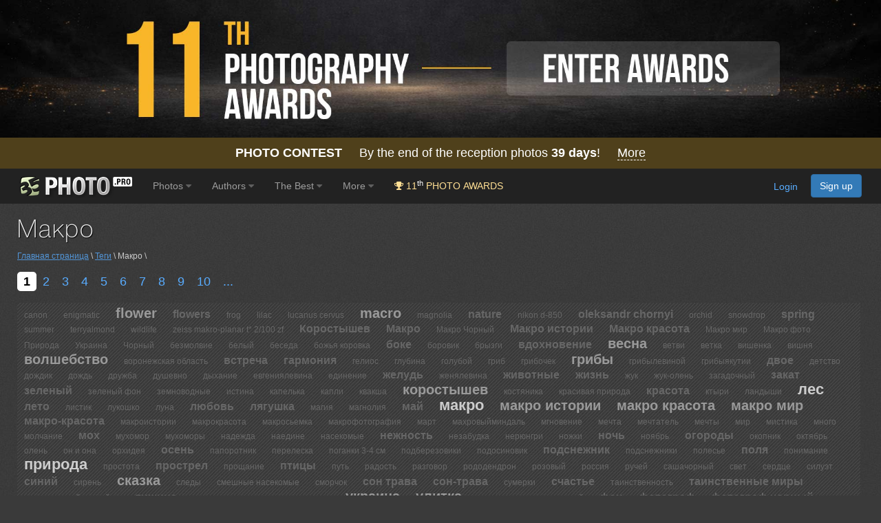

--- FILE ---
content_type: text/html; charset=UTF-8
request_url: https://35photo.pro/tags/%D0%9C%D0%B0%D0%BA%D1%80%D0%BE/
body_size: 15992
content:
<!DOCTYPE html><html lang=""><head><link rel="apple-touch-icon" sizes="512x512" href="https://c1.35photo.pro/files/512x512.png"><link rel="icon" sizes="72x72" type="image/png" href="https://c1.35photo.pro/favicon.png"><link rel="icon" sizes="512x512" href="https://c1.35photo.pro/files/512x512.png"><meta http-equiv="content-type" content="text/html; charset=UTF-8" /><meta http-equiv="X-UA-Compatible" content="IE=edge,chrome=1" /><meta name="viewport" content="width=device-width, initial-scale=1, maximum-scale=1, user-scalable=no"><link rel="stylesheet" href="https://cdn.jsdelivr.net/npm/bootstrap@3.4.1/dist/css/bootstrap.min.css" integrity="sha384-HSMxcRTRxnN+Bdg0JdbxYKrThecOKuH5zCYotlSAcp1+c8xmyTe9GYg1l9a69psu" crossorigin="anonymous"><link href="https://c1.35photo.pro/files/main.css?ver=13" rel="stylesheet"><link href="https://c1.35photo.pro/files/css/animate.min.css" rel="stylesheet"><meta http-equiv="content-language" content="LANG" /><meta name="apple-itunes-app" content="app-id=1619956280" /><meta property="og:image" content="https://35photo.pro/files/other/og_image.jpg" /><style>.img-wrap-35awards{width: 100%; aspect-ratio: 2000 / 313; background: #111; max-width: 1300px; margin: 0 auto;} .img-wrap-35awards img {width: 100%;height: auto;object-fit: cover; display: block;}</style><title>Фото тега Макро. 35photo.pro</title></head><body bgcolor="#3A3A3A" link="#58ACFF" vlink="#44617D" topmargin="0" rightmargin="0" leftmargin="0" bottommargin="0"  class="askAge"><div style="background: #050304;position:relative;" ><div class="img-wrap-35awards" align="center"><a href="https://35awards.com/?utm_source=35photo&utm_medium=header&utm_campaign=header" target="_blank"><img width="2000" height="313" alt="Photography contest 35AWARDS" style="max-width:1300px;width:100%" src="https://35photo.pro/photobank/7/39612.jpg" border="0"></a></div></div><div style="padding:12px 0;background: #4f401b;font-size:1.5em;color:#fff" align="center"><a style="text-decoration:none;color:#fff" href="https://35awards.com/"><b>PHOTO CONTEST</b> &nbsp;&nbsp;&nbsp; By the end of the reception photos <b style="fons-size:1.4em"><span class="num">39</span> days</b>! &nbsp;&nbsp&nbsp; <span style="border-bottom:1px dashed #fff">More</span></a></div><nav class="navbar navbar-default navbar-inverse navbar-fixed-top mainTopMenu" style="position: relative;margin-bottom: 0;border-color: #232323;font-family:FontAwesome, Arial">
                           <div class="container-fluid">
                             <div class="navbar-header">
                               <button type="button" class="navbar-toggle collapsed" data-toggle="collapse" data-target="#navbar" aria-expanded="false" aria-controls="navbar">
                                 <span class="sr-only">Toggle navigation</span>
                                 <span class="icon-bar"></span>
                                 <span class="icon-bar"></span>
                                 <span class="icon-bar"></span>
                               </button><a style="margin-top:8px;margin-left:10px;" href="https://35photo.pro/" class="siteLogo" rel="nofollow" title="35PHOTO — International Photographers Community" aria-label="35PHOTO photography community">&nbsp;</a></div><div id="navbar" class="navbar-collapse collapse">
                               <ul class="nav navbar-nav"><li class="dropdown"><a class="dropdown-toggle" data-toggle="dropdown" role="button" aria-expanded="false" href="https://35photo.pro/new/actual/">Photos <i class="fa fa-caret-down" style="opacity:.5"></i></a><ul  class="dropdown-menu" role="menu"><li ><a href="https://35photo.pro/genre/">Genres</a></li><li class="divider"></li><li ><a href="https://35photo.pro/new/">New</a></li><li ><a href="https://35photo.pro/new/interesting/">Interesting</a></li><li ><a href="https://35photo.pro/new/actual/">Popular</a></li><li ><a href="https://35photo.pro/new/friends/" rel="nofollow">Friends</a></li><li class="divider"></li><li ><a href="https://35awards.com/page/contests/" target="_blank"><i class="fa fa-trophy"></i>&nbsp; Photo Contests 2026</a></li><li ><a href="https://35photo.pro/new/map/" rel="nofollow"><i class="glyphicon glyphicon-map-marker"></i>&nbsp; Photo on the map</a></li><li class="divider"></li><li ><a href="https://35photo.pro/community/">Communities</a></li></ul></li><li class="dropdown"><a class="dropdown-toggle" data-toggle="dropdown" role="button" aria-expanded="false" href="https://35photo.pro/pages/page_photographers//">Authors <i class="fa fa-caret-down" style="opacity:.5"></i></a><ul  class="dropdown-menu" role="menu"><li ><a href="https://35photo.pro/pages/page_search/">Search for a photographer</a></li><li ><a href="https://35photo.pro/rating/">User rating</a></li><li ><a href="https://35photo.pro/pages/page_travelers/" rel="nofollow">Traveler rating</a></li><li class="divider"></li><li ><a href="https://35photo.pro/new/contender2/fresh_members/"><i class="fa fa-filter"></i> Candidates</a></li></ul></li><li class="dropdown"><a class="dropdown-toggle" data-toggle="dropdown" role="button" aria-expanded="false" href="https://35photo.pro/rating/best_photo_rating/?by_time=30/">The Best <i class="fa fa-caret-down" style="opacity:.5"></i></a><ul  class="dropdown-menu" role="menu"><li ><a href="https://35photo.pro/rating/photo_day/">Photo of the day</a></li><li ><a href="https://35photo.pro/rating/photo_day/cat6/">Series of the day</a></li></ul></li><li class="dropdown"><a class="dropdown-toggle" data-toggle="dropdown" role="button" aria-expanded="false" href="https://35photo.pro/more/">More <i class="fa fa-caret-down" style="opacity:.5"></i></a><ul  class="dropdown-menu" role="menu"><li ><a href="https://35photo.pro/items/">Equipment</a></li><li ><a href="https://35photo.pro/shuffle/" rel="nofollow"><i title="Shuffle" class="fa fa-random"></i>&nbsp; Shuffle</a></li><li 1><a href="https://35awards.com/direct/?utm_source=35photo&utm_medium=topmenu&utm_campaign=direct" rel="nofollow" target="_blank"><i class="fa fa-flag"></i>&nbsp; Speacial Offers</a></li></ul></li><li><a href="https://35awards.com/?utm_source=35photo&utm_medium=topmenu&utm_campaign=35awards"><span style="color: #ffdf94;"><i class="fa fa-trophy"></i> 11<sup style="color:#fff">th</sup> PHOTO AWARDS</span></a></li></ul><ul class="nav navbar-nav navbar-right" id="topMenuRight"><li style="padding:15px;"><div class="fb-like" data-href="https://www.facebook.com/35PHOTO.ru/" data-layout="button_count" data-action="like" data-show-faces="false" data-share="false"></div></li><li><li style="padding: 8px;"><div style="margin-right:20px"><a href="https://35photo.pro/reg/?act=login" rel="nofollow">Login</a> <a rel="nofollow" style="margin-left:15px;text-decoration:none" href="https://35photo.pro/reg/" class="btn btn-primary" onclick="loadModalWindow('/show_block.php?type=reg');return false;">Sign up</a></div></li></li></ul></div><!--/.nav-collapse -->
                           </div>
                         </nav><style>body {padding-top:0;} .mainTopMenu {font-size: 1.2em;} .mainTopMenu a {text-decoration:none}</style><div class="container containerMain" style="padding-bottom:30px"><h1>Макро</h1><div style="width:100%;margin:10px auto 20px auto;font-size:1em;opacity:.8"><a href="https://35photo.pro/">Главная страница</a> \ <a href="https://35photo.pro/tags/">Теги</a> \ Макро \ </div><div class="livetimeSupport"><div style="margin-bottom:20px"><div><b style="text-decoration:none;border-radius:5px;font-size:1.5em;padding:4px 9px;background:#fff;color:#000">1</b><a style="text-decoration:none;border-radius:5px;font-size:1.5em;padding:4px 9px;" href="https://c1.35photo.pro/tags/%D0%9C%D0%B0%D0%BA%D1%80%D0%BE/list_2/">2</a><a style="text-decoration:none;border-radius:5px;font-size:1.5em;padding:4px 9px;" href="https://c1.35photo.pro/tags/%D0%9C%D0%B0%D0%BA%D1%80%D0%BE/list_3/">3</a><a style="text-decoration:none;border-radius:5px;font-size:1.5em;padding:4px 9px;" href="https://c1.35photo.pro/tags/%D0%9C%D0%B0%D0%BA%D1%80%D0%BE/list_4/">4</a><a style="text-decoration:none;border-radius:5px;font-size:1.5em;padding:4px 9px;" href="https://c1.35photo.pro/tags/%D0%9C%D0%B0%D0%BA%D1%80%D0%BE/list_5/">5</a><a style="text-decoration:none;border-radius:5px;font-size:1.5em;padding:4px 9px;" href="https://c1.35photo.pro/tags/%D0%9C%D0%B0%D0%BA%D1%80%D0%BE/list_6/">6</a><a style="text-decoration:none;border-radius:5px;font-size:1.5em;padding:4px 9px;" href="https://c1.35photo.pro/tags/%D0%9C%D0%B0%D0%BA%D1%80%D0%BE/list_7/">7</a><a style="text-decoration:none;border-radius:5px;font-size:1.5em;padding:4px 9px;" href="https://c1.35photo.pro/tags/%D0%9C%D0%B0%D0%BA%D1%80%D0%BE/list_8/">8</a><a style="text-decoration:none;border-radius:5px;font-size:1.5em;padding:4px 9px;" href="https://c1.35photo.pro/tags/%D0%9C%D0%B0%D0%BA%D1%80%D0%BE/list_9/">9</a><a style="text-decoration:none;border-radius:5px;font-size:1.5em;padding:4px 9px;" href="https://c1.35photo.pro/tags/%D0%9C%D0%B0%D0%BA%D1%80%D0%BE/list_10/">10</a><a style="text-decoration:none;border-radius:5px;font-size:1.5em;padding:4px 9px;" href="https://c1.35photo.pro/tags/%D0%9C%D0%B0%D0%BA%D1%80%D0%BE/list_11/">...</a> </div></div><div style="margin-bottom:30px"><div class="zone_tags"><nobr><a title="2 фото" class="font1" href="https://35photo.pro/tags/canon/" rel="nofollow">canon</a></nobr> <nobr><a title="1 фото" class="font1" href="https://35photo.pro/tags/enigmatic/" rel="nofollow">enigmatic</a></nobr> <nobr><a title="15 фото" class="font3" href="https://35photo.pro/tags/flower/" rel="nofollow">flower</a></nobr> <nobr><a title="3 фото" class="font2" href="https://35photo.pro/tags/flowers/" rel="nofollow">flowers</a></nobr> <nobr><a title="2 фото" class="font1" href="https://35photo.pro/tags/frog/" rel="nofollow">frog</a></nobr> <nobr><a title="2 фото" class="font1" href="https://35photo.pro/tags/lilac/" rel="nofollow">lilac</a></nobr> <nobr><a title="1 фото" class="font1" href="https://35photo.pro/tags/lucanus+cervus/" rel="nofollow">lucanus cervus</a></nobr> <nobr><a title="20 фото" class="font3" href="https://35photo.pro/tags/macro/" rel="nofollow">macro</a></nobr> <nobr><a title="2 фото" class="font1" href="https://35photo.pro/tags/magnolia/" rel="nofollow">magnolia</a></nobr> <nobr><a title="3 фото" class="font2" href="https://35photo.pro/tags/nature/" rel="nofollow">nature</a></nobr> <nobr><a title="1 фото" class="font1" href="https://35photo.pro/tags/nikon+d-850/" rel="nofollow">nikon d-850</a></nobr> <nobr><a title="3 фото" class="font2" href="https://35photo.pro/tags/oleksandr+chornyi/" rel="nofollow">oleksandr chornyi</a></nobr> <nobr><a title="2 фото" class="font1" href="https://35photo.pro/tags/orchid/" rel="nofollow">orchid</a></nobr> <nobr><a title="1 фото" class="font1" href="https://35photo.pro/tags/snowdrop/" rel="nofollow">snowdrop</a></nobr> <nobr><a title="8 фото" class="font2" href="https://35photo.pro/tags/spring/" rel="nofollow">spring</a></nobr> <nobr><a title="2 фото" class="font1" href="https://35photo.pro/tags/summer/" rel="nofollow">summer</a></nobr> <nobr><a title="1 фото" class="font1" href="https://35photo.pro/tags/terryalmond/" rel="nofollow">terryalmond</a></nobr> <nobr><a title="1 фото" class="font1" href="https://35photo.pro/tags/wildlife/" rel="nofollow">wildlife</a></nobr> <nobr><a title="1 фото" class="font1" href="https://35photo.pro/tags/zeiss+makro-planar+t%2A+2%2F100+zf/" rel="nofollow">zeiss makro-planar t* 2/100 zf</a></nobr> <nobr><a title="3 фото" class="font2" href="https://35photo.pro/tags/%D0%9A%D0%BE%D1%80%D0%BE%D1%81%D1%82%D1%8B%D1%88%D0%B5%D0%B2/" rel="nofollow">Коростышев</a></nobr> <nobr><a title="3 фото" class="font2" href="https://35photo.pro/tags/%D0%9C%D0%B0%D0%BA%D1%80%D0%BE/" rel="nofollow">Макро</a></nobr> <nobr><a title="2 фото" class="font1" href="https://35photo.pro/tags/%D0%9C%D0%B0%D0%BA%D1%80%D0%BE+%D0%A7%D0%BE%D1%80%D0%BD%D1%8B%D0%B9/" rel="nofollow">Макро Чорный</a></nobr> <nobr><a title="3 фото" class="font2" href="https://35photo.pro/tags/%D0%9C%D0%B0%D0%BA%D1%80%D0%BE+%D0%B8%D1%81%D1%82%D0%BE%D1%80%D0%B8%D0%B8/" rel="nofollow">Макро истории</a></nobr> <nobr><a title="3 фото" class="font2" href="https://35photo.pro/tags/%D0%9C%D0%B0%D0%BA%D1%80%D0%BE+%D0%BA%D1%80%D0%B0%D1%81%D0%BE%D1%82%D0%B0/" rel="nofollow">Макро красота</a></nobr> <nobr><a title="2 фото" class="font1" href="https://35photo.pro/tags/%D0%9C%D0%B0%D0%BA%D1%80%D0%BE+%D0%BC%D0%B8%D1%80/" rel="nofollow">Макро мир</a></nobr> <nobr><a title="2 фото" class="font1" href="https://35photo.pro/tags/%D0%9C%D0%B0%D0%BA%D1%80%D0%BE+%D1%84%D0%BE%D1%82%D0%BE/" rel="nofollow">Макро фото</a></nobr> <nobr><a title="1 фото" class="font1" href="https://35photo.pro/tags/%D0%9F%D1%80%D0%B8%D1%80%D0%BE%D0%B4%D0%B0/" rel="nofollow">Природа</a></nobr> <nobr><a title="1 фото" class="font1" href="https://35photo.pro/tags/%D0%A3%D0%BA%D1%80%D0%B0%D0%B8%D0%BD%D0%B0/" rel="nofollow">Украина</a></nobr> <nobr><a title="2 фото" class="font1" href="https://35photo.pro/tags/%D0%A7%D0%BE%D1%80%D0%BD%D1%8B%D0%B9/" rel="nofollow">Чорный</a></nobr> <nobr><a title="1 фото" class="font1" href="https://35photo.pro/tags/%D0%B1%D0%B5%D0%B7%D0%BC%D0%BE%D0%BB%D0%B2%D0%B8%D0%B5/" rel="nofollow">безмолвие</a></nobr> <nobr><a title="1 фото" class="font1" href="https://35photo.pro/tags/%D0%B1%D0%B5%D0%BB%D1%8B%D0%B9/" rel="nofollow">белый</a></nobr> <nobr><a title="1 фото" class="font1" href="https://35photo.pro/tags/%D0%B1%D0%B5%D1%81%D0%B5%D0%B4%D0%B0/" rel="nofollow">беседа</a></nobr> <nobr><a title="1 фото" class="font1" href="https://35photo.pro/tags/%D0%B1%D0%BE%D0%B6%D1%8C%D1%8F+%D0%BA%D0%BE%D1%80%D0%BE%D0%B2%D0%BA%D0%B0/" rel="nofollow">божья коровка</a></nobr> <nobr><a title="4 фото" class="font2" href="https://35photo.pro/tags/%D0%B1%D0%BE%D0%BA%D0%B5/" rel="nofollow">боке</a></nobr> <nobr><a title="1 фото" class="font1" href="https://35photo.pro/tags/%D0%B1%D0%BE%D1%80%D0%BE%D0%B2%D0%B8%D0%BA/" rel="nofollow">боровик</a></nobr> <nobr><a title="1 фото" class="font1" href="https://35photo.pro/tags/%D0%B1%D1%80%D1%8B%D0%B7%D0%B3%D0%B8/" rel="nofollow">брызги</a></nobr> <nobr><a title="3 фото" class="font2" href="https://35photo.pro/tags/%D0%B2%D0%B4%D0%BE%D1%85%D0%BD%D0%BE%D0%B2%D0%B5%D0%BD%D0%B8%D0%B5/" rel="nofollow">вдохновение</a></nobr> <nobr><a title="17 фото" class="font3" href="https://35photo.pro/tags/%D0%B2%D0%B5%D1%81%D0%BD%D0%B0/" rel="nofollow">весна</a></nobr> <nobr><a title="1 фото" class="font1" href="https://35photo.pro/tags/%D0%B2%D0%B5%D1%82%D0%B2%D0%B8/" rel="nofollow">ветви</a></nobr> <nobr><a title="1 фото" class="font1" href="https://35photo.pro/tags/%D0%B2%D0%B5%D1%82%D0%BA%D0%B0/" rel="nofollow">ветка</a></nobr> <nobr><a title="1 фото" class="font1" href="https://35photo.pro/tags/%D0%B2%D0%B8%D1%88%D0%B5%D0%BD%D0%BA%D0%B0/" rel="nofollow">вишенка</a></nobr> <nobr><a title="1 фото" class="font1" href="https://35photo.pro/tags/%D0%B2%D0%B8%D1%88%D0%BD%D1%8F/" rel="nofollow">вишня</a></nobr> <nobr><a title="20 фото" class="font3" href="https://35photo.pro/tags/%D0%B2%D0%BE%D0%BB%D1%88%D0%B5%D0%B1%D1%81%D1%82%D0%B2%D0%BE/" rel="nofollow">волшебство</a></nobr> <nobr><a title="1 фото" class="font1" href="https://35photo.pro/tags/%D0%B2%D0%BE%D1%80%D0%BE%D0%BD%D0%B5%D0%B6%D1%81%D0%BA%D0%B0%D1%8F+%D0%BE%D0%B1%D0%BB%D0%B0%D1%81%D1%82%D1%8C/" rel="nofollow">воронежская область</a></nobr> <nobr><a title="3 фото" class="font2" href="https://35photo.pro/tags/%D0%B2%D1%81%D1%82%D1%80%D0%B5%D1%87%D0%B0/" rel="nofollow">встреча</a></nobr> <nobr><a title="10 фото" class="font2" href="https://35photo.pro/tags/%D0%B3%D0%B0%D1%80%D0%BC%D0%BE%D0%BD%D0%B8%D1%8F/" rel="nofollow">гармония</a></nobr> <nobr><a title="1 фото" class="font1" href="https://35photo.pro/tags/%D0%B3%D0%B5%D0%BB%D0%B8%D0%BE%D1%81/" rel="nofollow">гелиос</a></nobr> <nobr><a title="1 фото" class="font1" href="https://35photo.pro/tags/%D0%B3%D0%BB%D1%83%D0%B1%D0%B8%D0%BD%D0%B0/" rel="nofollow">глубина</a></nobr> <nobr><a title="1 фото" class="font1" href="https://35photo.pro/tags/%D0%B3%D0%BE%D0%BB%D1%83%D0%B1%D0%BE%D0%B9/" rel="nofollow">голубой</a></nobr> <nobr><a title="2 фото" class="font1" href="https://35photo.pro/tags/%D0%B3%D1%80%D0%B8%D0%B1/" rel="nofollow">гриб</a></nobr> <nobr><a title="1 фото" class="font1" href="https://35photo.pro/tags/%D0%B3%D1%80%D0%B8%D0%B1%D0%BE%D1%87%D0%B5%D0%BA/" rel="nofollow">грибочек</a></nobr> <nobr><a title="13 фото" class="font3" href="https://35photo.pro/tags/%D0%B3%D1%80%D0%B8%D0%B1%D1%8B/" rel="nofollow">грибы</a></nobr> <nobr><a title="1 фото" class="font1" href="https://35photo.pro/tags/%D0%B3%D1%80%D0%B8%D0%B1%D1%8B%D0%BB%D0%B5%D0%B2%D0%B8%D0%BD%D0%BE%D0%B9/" rel="nofollow">грибылевиной</a></nobr> <nobr><a title="1 фото" class="font1" href="https://35photo.pro/tags/%D0%B3%D1%80%D0%B8%D0%B1%D1%8B%D1%8F%D0%BA%D1%83%D1%82%D0%B8%D0%B8/" rel="nofollow">грибыякутии</a></nobr> <nobr><a title="3 фото" class="font2" href="https://35photo.pro/tags/%D0%B4%D0%B2%D0%BE%D0%B5/" rel="nofollow">двое</a></nobr> <nobr><a title="1 фото" class="font1" href="https://35photo.pro/tags/%D0%B4%D0%B5%D1%82%D1%81%D1%82%D0%B2%D0%BE/" rel="nofollow">детство</a></nobr> <nobr><a title="1 фото" class="font1" href="https://35photo.pro/tags/%D0%B4%D0%BE%D0%B6%D0%B4%D0%B8%D0%BA/" rel="nofollow">дождик</a></nobr> <nobr><a title="2 фото" class="font1" href="https://35photo.pro/tags/%D0%B4%D0%BE%D0%B6%D0%B4%D1%8C/" rel="nofollow">дождь</a></nobr> <nobr><a title="1 фото" class="font1" href="https://35photo.pro/tags/%D0%B4%D1%80%D1%83%D0%B6%D0%B1%D0%B0/" rel="nofollow">дружба</a></nobr> <nobr><a title="1 фото" class="font1" href="https://35photo.pro/tags/%D0%B4%D1%83%D1%88%D0%B5%D0%B2%D0%BD%D0%BE/" rel="nofollow">душевно</a></nobr> <nobr><a title="1 фото" class="font1" href="https://35photo.pro/tags/%D0%B4%D1%8B%D1%85%D0%B0%D0%BD%D0%B8%D0%B5/" rel="nofollow">дыхание</a></nobr> <nobr><a title="1 фото" class="font1" href="https://35photo.pro/tags/%D0%B5%D0%B2%D0%B3%D0%B5%D0%BD%D0%B8%D1%8F%D0%BB%D0%B5%D0%B2%D0%B8%D0%BD%D0%B0/" rel="nofollow">евгениялевина</a></nobr> <nobr><a title="1 фото" class="font1" href="https://35photo.pro/tags/%D0%B5%D0%B4%D0%B8%D0%BD%D0%B5%D0%BD%D0%B8%D0%B5/" rel="nofollow">единение</a></nobr> <nobr><a title="5 фото" class="font2" href="https://35photo.pro/tags/%D0%B6%D0%B5%D0%BB%D1%83%D0%B4%D1%8C/" rel="nofollow">желудь</a></nobr> <nobr><a title="1 фото" class="font1" href="https://35photo.pro/tags/%D0%B6%D0%B5%D0%BD%D1%8F%D0%BB%D0%B5%D0%B2%D0%B8%D0%BD%D0%B0/" rel="nofollow">женялевина</a></nobr> <nobr><a title="10 фото" class="font2" href="https://35photo.pro/tags/%D0%B6%D0%B8%D0%B2%D0%BE%D1%82%D0%BD%D1%8B%D0%B5/" rel="nofollow">животные</a></nobr> <nobr><a title="7 фото" class="font2" href="https://35photo.pro/tags/%D0%B6%D0%B8%D0%B7%D0%BD%D1%8C/" rel="nofollow">жизнь</a></nobr> <nobr><a title="1 фото" class="font1" href="https://35photo.pro/tags/%D0%B6%D1%83%D0%BA/" rel="nofollow">жук</a></nobr> <nobr><a title="1 фото" class="font1" href="https://35photo.pro/tags/%D0%B6%D1%83%D0%BA-%D0%BE%D0%BB%D0%B5%D0%BD%D1%8C/" rel="nofollow">жук-олень</a></nobr> <nobr><a title="1 фото" class="font1" href="https://35photo.pro/tags/%D0%B7%D0%B0%D0%B3%D0%B0%D0%B4%D0%BE%D1%87%D0%BD%D1%8B%D0%B9/" rel="nofollow">загадочный</a></nobr> <nobr><a title="7 фото" class="font2" href="https://35photo.pro/tags/%D0%B7%D0%B0%D0%BA%D0%B0%D1%82/" rel="nofollow">закат</a></nobr> <nobr><a title="3 фото" class="font2" href="https://35photo.pro/tags/%D0%B7%D0%B5%D0%BB%D0%B5%D0%BD%D1%8B%D0%B9/" rel="nofollow">зеленый</a></nobr> <nobr><a title="1 фото" class="font1" href="https://35photo.pro/tags/%D0%B7%D0%B5%D0%BB%D0%B5%D0%BD%D1%8B%D0%B9+%D1%84%D0%BE%D0%BD/" rel="nofollow">зеленый фон</a></nobr> <nobr><a title="1 фото" class="font1" href="https://35photo.pro/tags/%D0%B7%D0%B5%D0%BC%D0%BD%D0%BE%D0%B2%D0%BE%D0%B4%D0%BD%D1%8B%D0%B5/" rel="nofollow">земноводные</a></nobr> <nobr><a title="1 фото" class="font1" href="https://35photo.pro/tags/%D0%B8%D1%81%D1%82%D0%B8%D0%BD%D0%B0/" rel="nofollow">истина</a></nobr> <nobr><a title="1 фото" class="font1" href="https://35photo.pro/tags/%D0%BA%D0%B0%D0%BF%D0%B5%D0%BB%D1%8C%D0%BA%D0%B0/" rel="nofollow">капелька</a></nobr> <nobr><a title="2 фото" class="font1" href="https://35photo.pro/tags/%D0%BA%D0%B0%D0%BF%D0%BB%D0%B8/" rel="nofollow">капли</a></nobr> <nobr><a title="2 фото" class="font1" href="https://35photo.pro/tags/%D0%BA%D0%B2%D0%B0%D0%BA%D1%88%D0%B0/" rel="nofollow">квакша</a></nobr> <nobr><a title="29 фото" class="font3" href="https://35photo.pro/tags/%D0%BA%D0%BE%D1%80%D0%BE%D1%81%D1%82%D1%8B%D1%88%D0%B5%D0%B2/" rel="nofollow">коростышев</a></nobr> <nobr><a title="1 фото" class="font1" href="https://35photo.pro/tags/%D0%BA%D0%BE%D1%81%D1%82%D1%8F%D0%BD%D0%B8%D0%BA%D0%B0/" rel="nofollow">костяника</a></nobr> <nobr><a title="1 фото" class="font1" href="https://35photo.pro/tags/%D0%BA%D1%80%D0%B0%D1%81%D0%B8%D0%B2%D0%B0%D1%8F+%D0%BF%D1%80%D0%B8%D1%80%D0%BE%D0%B4%D0%B0/" rel="nofollow">красивая природа</a></nobr> <nobr><a title="9 фото" class="font2" href="https://35photo.pro/tags/%D0%BA%D1%80%D0%B0%D1%81%D0%BE%D1%82%D0%B0/" rel="nofollow">красота</a></nobr> <nobr><a title="1 фото" class="font1" href="https://35photo.pro/tags/%D0%BA%D1%82%D1%8B%D1%80%D0%B8/" rel="nofollow">ктыри</a></nobr> <nobr><a title="1 фото" class="font1" href="https://35photo.pro/tags/%D0%BB%D0%B0%D0%BD%D0%B4%D1%8B%D1%88%D0%B8/" rel="nofollow">ландыши</a></nobr> <nobr><a title="34 фото" class="font4" href="https://35photo.pro/tags/%D0%BB%D0%B5%D1%81/" rel="nofollow">лес</a></nobr> <nobr><a title="10 фото" class="font2" href="https://35photo.pro/tags/%D0%BB%D0%B5%D1%82%D0%BE/" rel="nofollow">лето</a></nobr> <nobr><a title="2 фото" class="font1" href="https://35photo.pro/tags/%D0%BB%D0%B8%D1%81%D1%82%D0%B8%D0%BA/" rel="nofollow">листик</a></nobr> <nobr><a title="1 фото" class="font1" href="https://35photo.pro/tags/%D0%BB%D1%83%D0%BA%D0%BE%D1%88%D0%BA%D0%BE/" rel="nofollow">лукошко</a></nobr> <nobr><a title="1 фото" class="font1" href="https://35photo.pro/tags/%D0%BB%D1%83%D0%BD%D0%B0/" rel="nofollow">луна</a></nobr> <nobr><a title="8 фото" class="font2" href="https://35photo.pro/tags/%D0%BB%D1%8E%D0%B1%D0%BE%D0%B2%D1%8C/" rel="nofollow">любовь</a></nobr> <nobr><a title="7 фото" class="font2" href="https://35photo.pro/tags/%D0%BB%D1%8F%D0%B3%D1%83%D1%88%D0%BA%D0%B0/" rel="nofollow">лягушка</a></nobr> <nobr><a title="2 фото" class="font1" href="https://35photo.pro/tags/%D0%BC%D0%B0%D0%B3%D0%B8%D1%8F/" rel="nofollow">магия</a></nobr> <nobr><a title="2 фото" class="font1" href="https://35photo.pro/tags/%D0%BC%D0%B0%D0%B3%D0%BD%D0%BE%D0%BB%D0%B8%D1%8F/" rel="nofollow">магнолия</a></nobr> <nobr><a title="3 фото" class="font2" href="https://35photo.pro/tags/%D0%BC%D0%B0%D0%B9/" rel="nofollow">май</a></nobr> <nobr><a title="77 фото" class="font4" href="https://35photo.pro/tags/%D0%BC%D0%B0%D0%BA%D1%80%D0%BE/" rel="nofollow">макро</a></nobr> <nobr><a title="12 фото" class="font3" href="https://35photo.pro/tags/%D0%BC%D0%B0%D0%BA%D1%80%D0%BE+%D0%B8%D1%81%D1%82%D0%BE%D1%80%D0%B8%D0%B8/" rel="nofollow">макро истории</a></nobr> <nobr><a title="16 фото" class="font3" href="https://35photo.pro/tags/%D0%BC%D0%B0%D0%BA%D1%80%D0%BE+%D0%BA%D1%80%D0%B0%D1%81%D0%BE%D1%82%D0%B0/" rel="nofollow">макро красота</a></nobr> <nobr><a title="27 фото" class="font3" href="https://35photo.pro/tags/%D0%BC%D0%B0%D0%BA%D1%80%D0%BE+%D0%BC%D0%B8%D1%80/" rel="nofollow">макро мир</a></nobr> <nobr><a title="9 фото" class="font2" href="https://35photo.pro/tags/%D0%BC%D0%B0%D0%BA%D1%80%D0%BE-%D0%BA%D1%80%D0%B0%D1%81%D0%BE%D1%82%D0%B0/" rel="nofollow">макро-красота</a></nobr> <nobr><a title="1 фото" class="font1" href="https://35photo.pro/tags/%D0%BC%D0%B0%D0%BA%D1%80%D0%BE%D0%B8%D1%81%D1%82%D0%BE%D1%80%D0%B8%D0%B8/" rel="nofollow">макроистории</a></nobr> <nobr><a title="2 фото" class="font1" href="https://35photo.pro/tags/%D0%BC%D0%B0%D0%BA%D1%80%D0%BE%D0%BA%D1%80%D0%B0%D1%81%D0%BE%D1%82%D0%B0/" rel="nofollow">макрокрасота</a></nobr> <nobr><a title="1 фото" class="font1" href="https://35photo.pro/tags/%D0%BC%D0%B0%D0%BA%D1%80%D0%BE%D1%81%D1%8C%D0%B5%D0%BC%D0%BA%D0%B0/" rel="nofollow">макросьемка</a></nobr> <nobr><a title="1 фото" class="font1" href="https://35photo.pro/tags/%D0%BC%D0%B0%D0%BA%D1%80%D0%BE%D1%84%D0%BE%D1%82%D0%BE%D0%B3%D1%80%D0%B0%D1%84%D0%B8%D1%8F/" rel="nofollow">макрофотография</a></nobr> <nobr><a title="1 фото" class="font1" href="https://35photo.pro/tags/%D0%BC%D0%B0%D1%80%D1%82/" rel="nofollow">март</a></nobr> <nobr><a title="1 фото" class="font1" href="https://35photo.pro/tags/%D0%BC%D0%B0%D1%85%D1%80%D0%BE%D0%B2%D1%8B%D0%B9%D0%BC%D0%B8%D0%BD%D0%B4%D0%B0%D0%BB%D1%8C/" rel="nofollow">махровыйминдаль</a></nobr> <nobr><a title="1 фото" class="font1" href="https://35photo.pro/tags/%D0%BC%D0%B3%D0%BD%D0%BE%D0%B2%D0%B5%D0%BD%D0%B8%D0%B5/" rel="nofollow">мгновение</a></nobr> <nobr><a title="2 фото" class="font1" href="https://35photo.pro/tags/%D0%BC%D0%B5%D1%87%D1%82%D0%B0/" rel="nofollow">мечта</a></nobr> <nobr><a title="1 фото" class="font1" href="https://35photo.pro/tags/%D0%BC%D0%B5%D1%87%D1%82%D0%B0%D1%82%D0%B5%D0%BB%D1%8C/" rel="nofollow">мечтатель</a></nobr> <nobr><a title="2 фото" class="font1" href="https://35photo.pro/tags/%D0%BC%D0%B5%D1%87%D1%82%D1%8B/" rel="nofollow">мечты</a></nobr> <nobr><a title="1 фото" class="font1" href="https://35photo.pro/tags/%D0%BC%D0%B8%D1%80/" rel="nofollow">мир</a></nobr> <nobr><a title="1 фото" class="font1" href="https://35photo.pro/tags/%D0%BC%D0%B8%D1%81%D1%82%D0%B8%D0%BA%D0%B0/" rel="nofollow">мистика</a></nobr> <nobr><a title="1 фото" class="font1" href="https://35photo.pro/tags/%D0%BC%D0%BD%D0%BE%D0%B3%D0%BE/" rel="nofollow">много</a></nobr> <nobr><a title="1 фото" class="font1" href="https://35photo.pro/tags/%D0%BC%D0%BE%D0%BB%D1%87%D0%B0%D0%BD%D0%B8%D0%B5/" rel="nofollow">молчание</a></nobr> <nobr><a title="4 фото" class="font2" href="https://35photo.pro/tags/%D0%BC%D0%BE%D1%85/" rel="nofollow">мох</a></nobr> <nobr><a title="1 фото" class="font1" href="https://35photo.pro/tags/%D0%BC%D1%83%D1%85%D0%BE%D0%BC%D0%BE%D1%80/" rel="nofollow">мухомор</a></nobr> <nobr><a title="1 фото" class="font1" href="https://35photo.pro/tags/%D0%BC%D1%83%D1%85%D0%BE%D0%BC%D0%BE%D1%80%D1%8B/" rel="nofollow">мухоморы</a></nobr> <nobr><a title="1 фото" class="font1" href="https://35photo.pro/tags/%D0%BD%D0%B0%D0%B4%D0%B5%D0%B6%D0%B4%D0%B0/" rel="nofollow">надежда</a></nobr> <nobr><a title="1 фото" class="font1" href="https://35photo.pro/tags/%D0%BD%D0%B0%D0%B5%D0%B4%D0%B8%D0%BD%D0%B5/" rel="nofollow">наедине</a></nobr> <nobr><a title="1 фото" class="font1" href="https://35photo.pro/tags/%D0%BD%D0%B0%D1%81%D0%B5%D0%BA%D0%BE%D0%BC%D1%8B%D0%B5/" rel="nofollow">насекомые</a></nobr> <nobr><a title="4 фото" class="font2" href="https://35photo.pro/tags/%D0%BD%D0%B5%D0%B6%D0%BD%D0%BE%D1%81%D1%82%D1%8C/" rel="nofollow">нежность</a></nobr> <nobr><a title="1 фото" class="font1" href="https://35photo.pro/tags/%D0%BD%D0%B5%D0%B7%D0%B0%D0%B1%D1%83%D0%B4%D0%BA%D0%B0/" rel="nofollow">незабудка</a></nobr> <nobr><a title="1 фото" class="font1" href="https://35photo.pro/tags/%D0%BD%D0%B5%D1%80%D1%8E%D0%BD%D0%B3%D1%80%D0%B8/" rel="nofollow">нерюнгри</a></nobr> <nobr><a title="1 фото" class="font1" href="https://35photo.pro/tags/%D0%BD%D0%BE%D0%B6%D0%BA%D0%B8/" rel="nofollow">ножки</a></nobr> <nobr><a title="4 фото" class="font2" href="https://35photo.pro/tags/%D0%BD%D0%BE%D1%87%D1%8C/" rel="nofollow">ночь</a></nobr> <nobr><a title="1 фото" class="font1" href="https://35photo.pro/tags/%D0%BD%D0%BE%D1%8F%D0%B1%D1%80%D1%8C/" rel="nofollow">ноябрь</a></nobr> <nobr><a title="10 фото" class="font2" href="https://35photo.pro/tags/%D0%BE%D0%B3%D0%BE%D1%80%D0%BE%D0%B4%D1%8B/" rel="nofollow">огороды</a></nobr> <nobr><a title="1 фото" class="font1" href="https://35photo.pro/tags/%D0%BE%D0%BA%D0%BE%D0%BF%D0%BD%D0%B8%D0%BA/" rel="nofollow">окопник</a></nobr> <nobr><a title="2 фото" class="font1" href="https://35photo.pro/tags/%D0%BE%D0%BA%D1%82%D1%8F%D0%B1%D1%80%D1%8C/" rel="nofollow">октябрь</a></nobr> <nobr><a title="1 фото" class="font1" href="https://35photo.pro/tags/%D0%BE%D0%BB%D0%B5%D0%BD%D1%8C/" rel="nofollow">олень</a></nobr> <nobr><a title="1 фото" class="font1" href="https://35photo.pro/tags/%D0%BE%D0%BD+%D0%B8+%D0%BE%D0%BD%D0%B0/" rel="nofollow">он и она</a></nobr> <nobr><a title="1 фото" class="font1" href="https://35photo.pro/tags/%D0%BE%D1%80%D1%85%D0%B8%D0%B4%D0%B5%D1%8F/" rel="nofollow">орхидея</a></nobr> <nobr><a title="9 фото" class="font2" href="https://35photo.pro/tags/%D0%BE%D1%81%D0%B5%D0%BD%D1%8C/" rel="nofollow">осень</a></nobr> <nobr><a title="1 фото" class="font1" href="https://35photo.pro/tags/%D0%BF%D0%B0%D0%BF%D0%BE%D1%80%D0%BE%D1%82%D0%BD%D0%B8%D0%BA/" rel="nofollow">папоротник</a></nobr> <nobr><a title="2 фото" class="font1" href="https://35photo.pro/tags/%D0%BF%D0%B5%D1%80%D0%B5%D0%BB%D0%B5%D1%81%D0%BA%D0%B0/" rel="nofollow">перелеска</a></nobr> <nobr><a title="1 фото" class="font1" href="https://35photo.pro/tags/%D0%BF%D0%BE%D0%B3%D0%B0%D0%BD%D0%BA%D0%B8+3-4+%D1%81%D0%BC/" rel="nofollow">поганки 3-4 см</a></nobr> <nobr><a title="1 фото" class="font1" href="https://35photo.pro/tags/%D0%BF%D0%BE%D0%B4%D0%B1%D0%B5%D1%80%D0%B5%D0%B7%D0%BE%D0%B2%D0%B8%D0%BA%D0%B8/" rel="nofollow">подберезовики</a></nobr> <nobr><a title="1 фото" class="font1" href="https://35photo.pro/tags/%D0%BF%D0%BE%D0%B4%D0%BE%D1%81%D0%B8%D0%BD%D0%BE%D0%B2%D0%B8%D0%BA/" rel="nofollow">подосиновик</a></nobr> <nobr><a title="4 фото" class="font2" href="https://35photo.pro/tags/%D0%BF%D0%BE%D0%B4%D1%81%D0%BD%D0%B5%D0%B6%D0%BD%D0%B8%D0%BA/" rel="nofollow">подснежник</a></nobr> <nobr><a title="1 фото" class="font1" href="https://35photo.pro/tags/%D0%BF%D0%BE%D0%B4%D1%81%D0%BD%D0%B5%D0%B6%D0%BD%D0%B8%D0%BA%D0%B8/" rel="nofollow">подснежники</a></nobr> <nobr><a title="2 фото" class="font1" href="https://35photo.pro/tags/%D0%BF%D0%BE%D0%BB%D0%B5%D1%81%D1%8C%D0%B5/" rel="nofollow">полесье</a></nobr> <nobr><a title="10 фото" class="font2" href="https://35photo.pro/tags/%D0%BF%D0%BE%D0%BB%D1%8F/" rel="nofollow">поля</a></nobr> <nobr><a title="1 фото" class="font1" href="https://35photo.pro/tags/%D0%BF%D0%BE%D0%BD%D0%B8%D0%BC%D0%B0%D0%BD%D0%B8%D0%B5/" rel="nofollow">понимание</a></nobr> <nobr><a title="40 фото" class="font4" href="https://35photo.pro/tags/%D0%BF%D1%80%D0%B8%D1%80%D0%BE%D0%B4%D0%B0/" rel="nofollow">природа</a></nobr> <nobr><a title="1 фото" class="font1" href="https://35photo.pro/tags/%D0%BF%D1%80%D0%BE%D1%81%D1%82%D0%BE%D1%82%D0%B0/" rel="nofollow">простота</a></nobr> <nobr><a title="3 фото" class="font2" href="https://35photo.pro/tags/%D0%BF%D1%80%D0%BE%D1%81%D1%82%D1%80%D0%B5%D0%BB/" rel="nofollow">прострел</a></nobr> <nobr><a title="1 фото" class="font1" href="https://35photo.pro/tags/%D0%BF%D1%80%D0%BE%D1%89%D0%B0%D0%BD%D0%B8%D0%B5/" rel="nofollow">прощание</a></nobr> <nobr><a title="10 фото" class="font2" href="https://35photo.pro/tags/%D0%BF%D1%82%D0%B8%D1%86%D1%8B/" rel="nofollow">птицы</a></nobr> <nobr><a title="1 фото" class="font1" href="https://35photo.pro/tags/%D0%BF%D1%83%D1%82%D1%8C/" rel="nofollow">путь</a></nobr> <nobr><a title="1 фото" class="font1" href="https://35photo.pro/tags/%D1%80%D0%B0%D0%B4%D0%BE%D1%81%D1%82%D1%8C/" rel="nofollow">радость</a></nobr> <nobr><a title="1 фото" class="font1" href="https://35photo.pro/tags/%D1%80%D0%B0%D0%B7%D0%B3%D0%BE%D0%B2%D0%BE%D1%80/" rel="nofollow">разговор</a></nobr> <nobr><a title="1 фото" class="font1" href="https://35photo.pro/tags/%D1%80%D0%BE%D0%B4%D0%BE%D0%B4%D0%B5%D0%BD%D0%B4%D1%80%D0%BE%D0%BD/" rel="nofollow">рододендрон</a></nobr> <nobr><a title="1 фото" class="font1" href="https://35photo.pro/tags/%D1%80%D0%BE%D0%B7%D0%BE%D0%B2%D1%8B%D0%B9/" rel="nofollow">розовый</a></nobr> <nobr><a title="1 фото" class="font1" href="https://35photo.pro/tags/%D1%80%D0%BE%D1%81%D1%81%D0%B8%D1%8F/" rel="nofollow">россия</a></nobr> <nobr><a title="1 фото" class="font1" href="https://35photo.pro/tags/%D1%80%D1%83%D1%87%D0%B5%D0%B9/" rel="nofollow">ручей</a></nobr> <nobr><a title="2 фото" class="font1" href="https://35photo.pro/tags/%D1%81%D0%B0%D1%88%D0%B0%D1%87%D0%BE%D1%80%D0%BD%D1%8B%D0%B9/" rel="nofollow">сашачорный</a></nobr> <nobr><a title="1 фото" class="font1" href="https://35photo.pro/tags/%D1%81%D0%B2%D0%B5%D1%82/" rel="nofollow">свет</a></nobr> <nobr><a title="1 фото" class="font1" href="https://35photo.pro/tags/%D1%81%D0%B5%D1%80%D0%B4%D1%86%D0%B5/" rel="nofollow">сердце</a></nobr> <nobr><a title="1 фото" class="font1" href="https://35photo.pro/tags/%D1%81%D0%B8%D0%BB%D1%83%D1%8D%D1%82/" rel="nofollow">силуэт</a></nobr> <nobr><a title="3 фото" class="font2" href="https://35photo.pro/tags/%D1%81%D0%B8%D0%BD%D0%B8%D0%B9/" rel="nofollow">синий</a></nobr> <nobr><a title="2 фото" class="font1" href="https://35photo.pro/tags/%D1%81%D0%B8%D1%80%D0%B5%D0%BD%D1%8C/" rel="nofollow">сирень</a></nobr> <nobr><a title="16 фото" class="font3" href="https://35photo.pro/tags/%D1%81%D0%BA%D0%B0%D0%B7%D0%BA%D0%B0/" rel="nofollow">сказка</a></nobr> <nobr><a title="1 фото" class="font1" href="https://35photo.pro/tags/%D1%81%D0%BB%D0%B5%D0%B4%D1%8B/" rel="nofollow">следы</a></nobr> <nobr><a title="1 фото" class="font1" href="https://35photo.pro/tags/%D1%81%D0%BC%D0%B5%D1%88%D0%BD%D1%8B%D0%B5+%D0%BD%D0%B0%D1%81%D0%B5%D0%BA%D0%BE%D0%BC%D1%8B%D0%B5/" rel="nofollow">смешные насекомые</a></nobr> <nobr><a title="1 фото" class="font1" href="https://35photo.pro/tags/%D1%81%D0%BC%D0%BE%D1%80%D1%87%D0%BE%D0%BA/" rel="nofollow">сморчок</a></nobr> <nobr><a title="3 фото" class="font2" href="https://35photo.pro/tags/%D1%81%D0%BE%D0%BD+%D1%82%D1%80%D0%B0%D0%B2%D0%B0/" rel="nofollow">сон трава</a></nobr> <nobr><a title="6 фото" class="font2" href="https://35photo.pro/tags/%D1%81%D0%BE%D0%BD-%D1%82%D1%80%D0%B0%D0%B2%D0%B0/" rel="nofollow">сон-трава</a></nobr> <nobr><a title="2 фото" class="font1" href="https://35photo.pro/tags/%D1%81%D1%83%D0%BC%D0%B5%D1%80%D0%BA%D0%B8/" rel="nofollow">сумерки</a></nobr> <nobr><a title="3 фото" class="font2" href="https://35photo.pro/tags/%D1%81%D1%87%D0%B0%D1%81%D1%82%D1%8C%D0%B5/" rel="nofollow">счастье</a></nobr> <nobr><a title="1 фото" class="font1" href="https://35photo.pro/tags/%D1%82%D0%B0%D0%B8%D0%BD%D1%81%D1%82%D0%B2%D0%B5%D0%BD%D0%BD%D0%BE%D1%81%D1%82%D1%8C/" rel="nofollow">таинственность</a></nobr> <nobr><a title="4 фото" class="font2" href="https://35photo.pro/tags/%D1%82%D0%B0%D0%B8%D0%BD%D1%81%D1%82%D0%B2%D0%B5%D0%BD%D0%BD%D1%8B%D0%B5+%D0%BC%D0%B8%D1%80%D1%8B/" rel="nofollow">таинственные миры</a></nobr> <nobr><a title="2 фото" class="font1" href="https://35photo.pro/tags/%D1%82%D0%B0%D0%B8%D0%BD%D1%81%D1%82%D0%B2%D0%B5%D0%BD%D0%BD%D1%8B%D0%B9/" rel="nofollow">таинственный</a></nobr> <nobr><a title="2 фото" class="font1" href="https://35photo.pro/tags/%D1%82%D0%B0%D0%B9%D0%BD%D0%B0/" rel="nofollow">тайна</a></nobr> <nobr><a title="7 фото" class="font2" href="https://35photo.pro/tags/%D1%82%D0%B8%D1%88%D0%B8%D0%BD%D0%B0/" rel="nofollow">тишина</a></nobr> <nobr><a title="1 фото" class="font1" href="https://35photo.pro/tags/%D1%82%D1%80%D0%B0%D0%B2%D0%B0/" rel="nofollow">трава</a></nobr> <nobr><a title="1 фото" class="font1" href="https://35photo.pro/tags/%D1%82%D1%80%D0%BE%D0%B3%D0%B0%D1%82%D0%B5%D0%BB%D1%8C%D0%BD%D0%BE/" rel="nofollow">трогательно</a></nobr> <nobr><a title="1 фото" class="font1" href="https://35photo.pro/tags/%D1%82%D1%8E%D0%BB%D1%8C%D0%BF%D0%B0%D0%BD/" rel="nofollow">тюльпан</a></nobr> <nobr><a title="29 фото" class="font3" href="https://35photo.pro/tags/%D1%83%D0%BA%D1%80%D0%B0%D0%B8%D0%BD%D0%B0/" rel="nofollow">украина</a></nobr> <nobr><a title="15 фото" class="font3" href="https://35photo.pro/tags/%D1%83%D0%BB%D0%B8%D1%82%D0%BA%D0%B0/" rel="nofollow">улитка</a></nobr> <nobr><a title="1 фото" class="font1" href="https://35photo.pro/tags/%D1%83%D0%BC%D0%B8%D1%80%D0%BE%D1%82%D0%B2%D0%BE%D1%80%D0%B5%D0%BD%D0%B8%D0%B5/" rel="nofollow">умиротворение</a></nobr> <nobr><a title="1 фото" class="font1" href="https://35photo.pro/tags/%D1%83%D1%80%D0%BE%D0%B6%D0%B0%D0%B9/" rel="nofollow">урожай</a></nobr> <nobr><a title="5 фото" class="font2" href="https://35photo.pro/tags/%D1%84%D0%BE%D0%BD/" rel="nofollow">фон</a></nobr> <nobr><a title="8 фото" class="font2" href="https://35photo.pro/tags/%D1%84%D0%BE%D1%82%D0%BE%D0%B3%D1%80%D0%B0%D1%84/" rel="nofollow">фотограф</a></nobr> <nobr><a title="4 фото" class="font2" href="https://35photo.pro/tags/%D1%84%D0%BE%D1%82%D0%BE%D0%B3%D1%80%D0%B0%D1%84+%D1%87%D0%BE%D1%80%D0%BD%D1%8B%D0%B9/" rel="nofollow">фотограф чорный</a></nobr> <nobr><a title="2 фото" class="font1" href="https://35photo.pro/tags/%D1%84%D0%BE%D1%82%D0%BE%D0%B3%D1%80%D0%B0%D1%84%D1%87%D0%BE%D1%80%D0%BD%D1%8B%D0%B9/" rel="nofollow">фотографчорный</a></nobr> <nobr><a title="1 фото" class="font1" href="https://35photo.pro/tags/%D1%86%D0%B2%D0%B5%D1%82%D0%B0/" rel="nofollow">цвета</a></nobr> <nobr><a title="23 фото" class="font3" href="https://35photo.pro/tags/%D1%86%D0%B2%D0%B5%D1%82%D1%8B/" rel="nofollow">цветы</a></nobr> <nobr><a title="2 фото" class="font1" href="https://35photo.pro/tags/%D1%87%D0%B5%D1%80%D0%BD%D0%B8%D0%BA%D0%B0/" rel="nofollow">черника</a></nobr> <nobr><a title="9 фото" class="font2" href="https://35photo.pro/tags/%D1%87%D0%BE%D1%80%D0%BD%D1%8B%D0%B9/" rel="nofollow">чорный</a></nobr> <nobr><a title="1 фото" class="font1" href="https://35photo.pro/tags/%D1%87%D1%83%D1%82%D0%BA%D0%BE%D1%81%D1%82%D1%8C/" rel="nofollow">чуткость</a></nobr> <nobr><a title="1 фото" class="font1" href="https://35photo.pro/tags/%D1%8E%D0%BF%D0%B8%D1%82%D0%B5%D1%80-8/" rel="nofollow">юпитер-8</a></nobr> <nobr><a title="1 фото" class="font1" href="https://35photo.pro/tags/%D1%8F%D0%B1%D0%BB%D0%BE%D0%BD%D1%8C/" rel="nofollow">яблонь</a></nobr> <nobr><a title="1 фото" class="font1" href="https://35photo.pro/tags/%D1%8F%D0%B3%D0%BE%D0%B4%D0%BA%D0%B0/" rel="nofollow">ягодка</a></nobr> <nobr><a title="1 фото" class="font1" href="https://35photo.pro/tags/%D1%8F%D0%B3%D0%BE%D0%B4%D1%8B/" rel="nofollow">ягоды</a></nobr> <nobr><a title="1 фото" class="font1" href="https://35photo.pro/tags/%D1%8F%D0%BA%D1%83%D1%82%D0%B8%D1%8F/" rel="nofollow">якутия</a></nobr> </div></div><table width="100%" cellpadding="0" cellspacing="0"><tr><td><div><div class="photos_div"><a href="https://35photo.pro/photo_12593955/"><img class="prevr2" idb="poi392_12593955" src="https://c1.35photo.ru/photos_col/r2/2518/12593955_500r.jpg" class="photos_photo"></a><div style="clear: left"></div><div class="photos_info"></div><div class="photo_other_info photo_hide" id="poi392_12593955"><div class="photos_time_add"><span style="background-color:#000">18 сен, 2025</span><br><span style="background-color:#000">Comments / View: 29591<div><a href="https://35photo.pro/rating/photo_day/" class="ico_pD ico_photoDay"></a> </div></span></div></div><div class="photos_info2"><div style="clear: left"></div><div class="photos_text"><a href="https://35photo.pro/photo_12593955/"><div class="photos_info_desc">Принцесса</div></a><div class="photo_author">&copy; Дмитрий Посевич</div></div></div><div class="photos_rating">462</div></div><div class="photos_div"><a href="https://35photo.pro/photo_4605784/"><img class="prevr2" idb="poi409_4605784" src="https://c1.35photo.ru/photos_col/r2/921/4605784_500r.jpg" class="photos_photo"></a><div style="clear: left"></div><div class="photos_info"></div><div class="photo_other_info photo_hide" id="poi409_4605784"><div class="photos_time_add"><span style="background-color:#000">20 май, 2020</span><br><span style="background-color:#000">Comments / View: 6844<div><a href="https://35photo.pro/rating/photo_day/" class="ico_pD ico_photoDay"></a> </div></span></div></div><div class="photos_info2"><div style="clear: left"></div><div class="photos_text"><a href="https://35photo.pro/photo_4605784/"><div class="photos_info_desc">"Как ты красива сегодня..."</div></a><div class="photo_author">&copy; Чорный Александр</div></div></div><div class="photos_rating">457</div></div><div class="photos_div"><a href="https://35photo.pro/photo_12137291/"><img class="prevr2" idb="poi75_12137291" src="https://c1.35photo.ru/photos_col/r2/2427/12137291_500r.jpg" class="photos_photo"></a><div style="clear: left"></div><div class="photos_info"></div><div class="photo_other_info photo_hide" id="poi75_12137291"><div class="photos_time_add"><span style="background-color:#000">15 апр, 2025</span><br><span style="background-color:#000">Comments / View: 8522<div><a href="https://35photo.pro/rating/photo_day/" class="ico_pD ico_photoDay"></a> </div></span></div></div><div class="photos_info2"><div style="clear: left"></div><div class="photos_text"><a href="https://35photo.pro/photo_12137291/"><div class="photos_info_desc">Сказка на ночь</div></a><div class="photo_author">&copy; Чорный Александр</div></div></div><div class="photos_rating">438</div></div><div class="photos_div"><a href="https://35photo.pro/photo_9638185/"><img class="prevr2" idb="poi108_9638185" src="https://c1.35photo.ru/photos_col/r2/1927/9638185_500r.jpg" class="photos_photo"></a><div style="clear: left"></div><div class="photos_info"></div><div class="photo_other_info photo_hide" id="poi108_9638185"><div class="photos_time_add"><span style="background-color:#000">05 окт, 2023</span><br><span style="background-color:#000">Comments / View: 5476<div><a href="https://35photo.pro/rating/photo_day/" class="ico_pD ico_photoDay"></a> </div></span></div></div><div class="photos_info2"><div style="clear: left"></div><div class="photos_text"><a href="https://35photo.pro/photo_9638185/"><div class="photos_info_desc">Домашние заботы</div></a><div class="photo_author">&copy; Александр Гвоздь</div></div></div><div class="photos_rating">435</div></div><div class="photos_div"><a href="https://35photo.pro/photo_8719390/"><img class="prevr2" idb="poi189_8719390" src="https://c1.35photo.ru/photos_col/r2/1743/8719390_500r.jpg" class="photos_photo"></a><div style="clear: left"></div><div class="photos_info"></div><div class="photo_other_info photo_hide" id="poi189_8719390"><div class="photos_time_add"><span style="background-color:#000">26 янв, 2023</span><br><span style="background-color:#000">Comments / View: 5365<div><a href="https://35photo.pro/rating/photo_day/" class="ico_pD ico_photoDay"></a> </div></span></div></div><div class="photos_info2"><div style="clear: left"></div><div class="photos_text"><a href="https://35photo.pro/photo_8719390/"><div class="photos_info_desc">Орхидея</div></a><div class="photo_author">&copy; Julia Kaissa</div></div></div><div class="photos_rating">435</div></div><div class="photos_div"><a href="https://35photo.pro/photo_8790136/"><img class="prevr2" idb="poi991_8790136" src="https://c1.35photo.ru/photos_col/r2/1758/8790136_500r.jpg" class="photos_photo"></a><div style="clear: left"></div><div class="photos_info"></div><div class="photo_other_info photo_hide" id="poi991_8790136"><div class="photos_time_add"><span style="background-color:#000">07 фев, 2023</span><br><span style="background-color:#000">Comments / View: 5141<div><a href="https://35photo.pro/rating/photo_day/" class="ico_pD ico_photoDay"></a> </div></span></div></div><div class="photos_info2"><div style="clear: left"></div><div class="photos_text"><a href="https://35photo.pro/photo_8790136/"><div class="photos_info_desc">Snowdrop</div></a><div class="photo_author">&copy; Julia Kaissa</div></div></div><div class="photos_rating">421</div></div><div class="photos_div"><a href="https://35photo.pro/photo_9066460/"><img class="prevr2" idb="poi371_9066460" src="https://c1.35photo.ru/photos_col/r2/1813/9066460_500r.jpg" class="photos_photo"></a><div style="clear: left"></div><div class="photos_info"></div><div class="photo_other_info photo_hide" id="poi371_9066460"><div class="photos_time_add"><span style="background-color:#000">13 апр, 2023</span><br><span style="background-color:#000">Comments / View: 6315<div><a href="https://35photo.pro/rating/photo_day/" class="ico_pD ico_photoDay"></a> </div></span></div></div><div class="photos_info2"><div style="clear: left"></div><div class="photos_text"><a href="https://35photo.pro/photo_9066460/"><div class="photos_info_desc">Притяжение</div></a><div class="photo_author">&copy; Александр Гвоздь</div></div></div><div class="photos_rating">410</div></div><div class="photos_div"><a href="https://35photo.pro/photo_9384821/"><img class="prevr2" idb="poi971_9384821" src="https://c1.35photo.ru/photos_col/r2/1876/9384821_500r.jpg" class="photos_photo"></a><div style="clear: left"></div><div class="photos_info"></div><div class="photo_other_info photo_hide" id="poi971_9384821"><div class="photos_time_add"><span style="background-color:#000">07 авг, 2023</span><br><span style="background-color:#000">Comments / View: 5576<div><a href="https://35photo.pro/rating/photo_day/" class="ico_pD ico_photoDay"></a> </div></span></div></div><div class="photos_info2"><div style="clear: left"></div><div class="photos_text"><a href="https://35photo.pro/photo_9384821/"><div class="photos_info_desc">***</div></a><div class="photo_author">&copy; Александр Гвоздь</div></div></div><div class="photos_rating">409</div></div><div class="photos_div"><a href="https://35photo.pro/photo_983308/"><img class="prevr2" idb="poi737_983308" src="https://c1.35photo.ru/photos_col/r2/196/983308_500r.jpg" class="photos_photo"></a><div style="clear: left"></div><div class="photos_info"></div><div class="photo_other_info photo_hide" id="poi737_983308"><div class="photos_time_add"><span style="background-color:#000">04 окт, 2015</span><br><span style="background-color:#000">Comments / View: 6029<div><a href="https://35photo.pro/rating/photo_day/cat3/" class="ico_pD ico_photoDay3"></a> <a href="https://35photo.pro/rating/photo_day/" class="ico_pD ico_photoDay"></a> </div></span></div></div><div class="photos_info2"><div style="clear: left"></div><div class="photos_text"><a href="https://35photo.pro/photo_983308/"><div class="photos_info_desc">Гулять под дождем</div></a><div class="photo_author">&copy; Чорный Александр</div></div></div><div class="photos_rating">403</div></div><div class="photos_div"><a href="https://35photo.pro/photo_12653457/"><img class="prevr2" idb="poi435_12653457" src="https://c1.35photo.ru/photos_col/r2/2530/12653457_500r.jpg" class="photos_photo"></a><div style="clear: left"></div><div class="photos_info"></div><div class="photo_other_info photo_hide" id="poi435_12653457"><div class="photos_time_add"><span style="background-color:#000">01 окт, 2025</span><br><span style="background-color:#000">Comments / View: 4391</span></div></div><div class="photos_info2"><div style="clear: left"></div><div class="photos_text"><a href="https://35photo.pro/photo_12653457/"><div class="photos_info_desc">Frog. Зеленая североамериканская квакша</div></a><div class="photo_author">&copy; Etkind Elizabeth</div></div></div><div class="photos_rating">398</div></div><div class="photos_div"><a href="https://35photo.pro/photo_1288683/"><img class="prevr2" idb="poi691_1288683" src="https://c1.35photo.ru/photos_col/r2/257/1288683_500r.jpg" class="photos_photo"></a><div style="clear: left"></div><div class="photos_info"></div><div class="photo_other_info photo_hide" id="poi691_1288683"><div class="photos_time_add"><span style="background-color:#000">15 май, 2016</span><br><span style="background-color:#000">Comments / View: 3995<div><a href="https://35photo.pro/rating/photo_day/cat3/" class="ico_pD ico_photoDay3"></a> <a href="https://35photo.pro/rating/photo_day/" class="ico_pD ico_photoDay"></a> </div></span></div></div><div class="photos_info2"><div style="clear: left"></div><div class="photos_text"><a href="https://35photo.pro/photo_1288683/"><div class="photos_info_desc">"Лунный странник"</div></a><div class="photo_author">&copy; Чорный Александр</div></div></div><div class="photos_rating">395</div></div><div class="photos_div"><a href="https://35photo.pro/photo_8982278/"><img class="prevr2" idb="poi528_8982278" src="https://c1.35photo.ru/photos_col/r2/1796/8982278_500r.jpg" class="photos_photo"></a><div style="clear: left"></div><div class="photos_info"></div><div class="photo_other_info photo_hide" id="poi528_8982278"><div class="photos_time_add"><span style="background-color:#000">28 фев, 2023</span><br><span style="background-color:#000">Comments / View: 4977<div><a href="https://35photo.pro/rating/photo_day/" class="ico_pD ico_photoDay"></a> </div></span></div></div><div class="photos_info2"><div style="clear: left"></div><div class="photos_text"><a href="https://35photo.pro/photo_8982278/"><div class="photos_info_desc">Lilac</div></a><div class="photo_author">&copy; Julia Kaissa</div></div></div><div class="photos_rating">393</div></div><div class="photos_div"><a href="https://35photo.pro/photo_3090786/"><img class="prevr2" idb="poi96_3090786" src="https://c1.35photo.ru/photos_col/r2/618/3090786_500r.jpg" class="photos_photo"></a><div style="clear: left"></div><div class="photos_info"></div><div class="photo_other_info photo_hide" id="poi96_3090786"><div class="photos_time_add"><span style="background-color:#000">10 мар, 2019</span><br><span style="background-color:#000">Comments / View: 4148<div><a href="https://35photo.pro/rating/photo_day/" class="ico_pD ico_photoDay"></a> </div></span></div></div><div class="photos_info2"><div style="clear: left"></div><div class="photos_text"><a href="https://35photo.pro/photo_3090786/"><div class="photos_info_desc">"Марсианин"</div></a><div class="photo_author">&copy; Чорный Александр</div></div></div><div class="photos_rating">387</div></div><div class="photos_div"><a href="https://35photo.pro/photo_1830311/"><img class="prevr2" idb="poi228_1830311" src="https://c1.35photo.ru/photos_col/r2/366/1830311_500r.jpg" class="photos_photo"></a><div style="clear: left"></div><div class="photos_info"></div><div class="photo_other_info photo_hide" id="poi228_1830311"><div class="photos_time_add"><span style="background-color:#000">04 июл, 2017</span><br><span style="background-color:#000">Comments / View: 4546<div><a href="https://35photo.pro/rating/photo_day/" class="ico_pD ico_photoDay"></a> </div></span></div></div><div class="photos_info2"><div style="clear: left"></div><div class="photos_text"><a href="https://35photo.pro/photo_1830311/"><div class="photos_info_desc">Золотистые лисички</div></a><div class="photo_author">&copy; Александр Гвоздь</div></div></div><div class="photos_rating">387</div></div><div class="photos_div"><a href="https://35photo.pro/photo_6694659/"><img class="prevr2" idb="poi128_6694659" src="https://c1.35photo.ru/photos_col/r2/1338/6694659_500r.jpg" class="photos_photo"></a><div style="clear: left"></div><div class="photos_info"></div><div class="photo_other_info photo_hide" id="poi128_6694659"><div class="photos_time_add"><span style="background-color:#000">05 ноя, 2021</span><br><span style="background-color:#000">Comments / View: 5653<div><a href="https://35photo.pro/rating/photo_day/" class="ico_pD ico_photoDay"></a> </div></span></div></div><div class="photos_info2"><div style="clear: left"></div><div class="photos_text"><a href="https://35photo.pro/photo_6694659/"><div class="photos_info_desc">"В гости к мухомору"</div></a><div class="photo_author">&copy; Чорный Александр</div></div></div><div class="photos_rating">377</div></div><div class="photos_div"><a href="https://35photo.pro/photo_12762166/"><img class="prevr2" idb="poi478_12762166" src="https://c1.35photo.ru/photos_col/r2/2552/12762166_500r.jpg" class="photos_photo"></a><div style="clear: left"></div><div class="photos_info"></div><div class="photo_other_info photo_hide" id="poi478_12762166"><div class="photos_time_add"><span style="background-color:#000">28 окт, 2025</span><br><span style="background-color:#000">Comments / View: 17632<div><a href="https://35photo.pro/rating/photo_day/" class="ico_pD ico_photoDay"></a> </div></span></div></div><div class="photos_info2"><div style="clear: left"></div><div class="photos_text"><a href="https://35photo.pro/photo_12762166/"><div class="photos_info_desc">Рассветная тишина</div></a><div class="photo_author">&copy; Дмитрий Посевич</div></div></div><div class="photos_rating">375</div></div><div class="photos_div"><a href="https://35photo.pro/photo_2121188/"><img class="prevr2" idb="poi409_2121188" src="https://c1.35photo.ru/photos_col/r2/424/2121188_500r.jpg" class="photos_photo"></a><div style="clear: left"></div><div class="photos_info"></div><div class="photo_other_info photo_hide" id="poi409_2121188"><div class="photos_time_add"><span style="background-color:#000">30 дек, 2017</span><br><span style="background-color:#000">Comments / View: 4320<div><a href="https://35photo.pro/rating/photo_day/" class="ico_pD ico_photoDay"></a> </div></span></div></div><div class="photos_info2"><div style="clear: left"></div><div class="photos_text"><a href="https://35photo.pro/photo_2121188/"><div class="photos_info_desc">Таинственные миры</div></a><div class="photo_author">&copy; Чорный Александр</div></div></div><div class="photos_rating">373</div></div><div class="photos_div"><a href="https://35photo.pro/photo_12582853/"><img class="prevr2" idb="poi948_12582853" src="https://c1.35photo.ru/photos_col/r2/2516/12582853_500r.jpg" class="photos_photo"></a><div style="clear: left"></div><div class="photos_info"></div><div class="photo_other_info photo_hide" id="poi948_12582853"><div class="photos_time_add"><span style="background-color:#000">16 сен, 2025</span><br><span style="background-color:#000">Comments / View: 5561<div><a href="https://35photo.pro/rating/photo_day/" class="ico_pD ico_photoDay"></a> </div></span></div></div><div class="photos_info2"><div style="clear: left"></div><div class="photos_text"><a href="https://35photo.pro/photo_12582853/"><div class="photos_info_desc">Frog. Квакша. Зеленая североамериканская Квакша</div></a><div class="photo_author">&copy; Etkind Elizabeth</div></div></div><div class="photos_rating">371</div></div><div class="photos_div"><a href="https://35photo.pro/photo_12616957/"><img class="prevr2" idb="poi761_12616957" src="https://c1.35photo.ru/photos_col/r2/2523/12616957_500r.jpg" class="photos_photo"></a><div style="clear: left"></div><div class="photos_info"></div><div class="photo_other_info photo_hide" id="poi761_12616957"><div class="photos_time_add"><span style="background-color:#000">23 сен, 2025</span><br><span style="background-color:#000">Comments / View: 28543</span></div></div><div class="photos_info2"><div style="clear: left"></div><div class="photos_text"><a href="https://35photo.pro/photo_12616957/"><div class="photos_info_desc">Глаза в глаза</div></a><div class="photo_author">&copy; Дмитрий Посевич</div></div></div><div class="photos_rating">370</div></div><div class="photos_div"><a href="https://35photo.pro/photo_9095148/"><img class="prevr2" idb="poi388_9095148" src="https://c1.35photo.ru/photos_col/r2/1819/9095148_500r.jpg" class="photos_photo"></a><div style="clear: left"></div><div class="photos_info"></div><div class="photo_other_info photo_hide" id="poi388_9095148"><div class="photos_time_add"><span style="background-color:#000">29 апр, 2023</span><br><span style="background-color:#000">Comments / View: 5151<div><a href="https://35photo.pro/rating/photo_day/" class="ico_pD ico_photoDay"></a> </div></span></div></div><div class="photos_info2"><div style="clear: left"></div><div class="photos_text"><a href="https://35photo.pro/photo_9095148/"><div class="photos_info_desc">Я буду руки твои целовать...</div></a><div class="photo_author">&copy; Александр Гвоздь</div></div></div><div class="photos_rating">366</div></div><div class="photos_div"><a href="https://35photo.pro/photo_9109994/"><img class="prevr2" idb="poi625_9109994" src="https://c1.35photo.ru/photos_col/r2/1821/9109994_500r.jpg" class="photos_photo"></a><div style="clear: left"></div><div class="photos_info"></div><div class="photo_other_info photo_hide" id="poi625_9109994"><div class="photos_time_add"><span style="background-color:#000">07 май, 2023</span><br><span style="background-color:#000">Comments / View: 4110</span></div></div><div class="photos_info2"><div style="clear: left"></div><div class="photos_text"><a href="https://35photo.pro/photo_9109994/"><div class="photos_info_desc">Счастье грибника</div></a><div class="photo_author">&copy; Евгения Левина</div></div></div><div class="photos_rating">354</div></div><div class="photos_div"><a href="https://35photo.pro/photo_12366547/"><img class="prevr2" idb="poi129_12366547" src="https://c1.35photo.ru/photos_col/r2/2473/12366547_500r.jpg" class="photos_photo"></a><div style="clear: left"></div><div class="photos_info"></div><div class="photo_other_info photo_hide" id="poi129_12366547"><div class="photos_time_add"><span style="background-color:#000">13 июл, 2025</span><br><span style="background-color:#000">Comments / View: 22179</span></div></div><div class="photos_info2"><div style="clear: left"></div><div class="photos_text"><a href="https://35photo.pro/photo_12366547/"><div class="photos_info_desc">Грозный папа</div></a><div class="photo_author">&copy; Дмитрий Посевич</div></div></div><div class="photos_rating">350</div></div><div class="photos_div"><a href="https://35photo.pro/photo_12934662/"><img class="prevr2" idb="poi259_12934662" src="https://c1.35photo.ru/photos_col/r2/2586/12934662_500r.jpg" class="photos_photo"></a><div style="clear: left"></div><div class="photos_info"></div><div class="photo_other_info photo_hide" id="poi259_12934662"><div class="photos_time_add"><span style="background-color:#000">10 дек, 2025</span><br><span style="background-color:#000">Comments / View: 2637</span></div></div><div class="photos_info2"><div style="clear: left"></div><div class="photos_text"><a href="https://35photo.pro/photo_12934662/"><div class="photos_info_desc"></div></a><div class="photo_author">&copy; Ольга Яр</div></div></div><div class="photos_rating">349</div></div><div class="photos_div"><a href="https://35photo.pro/photo_9369090/"><img class="prevr2" idb="poi359_9369090" src="https://c1.35photo.ru/photos_col/r2/1873/9369090_500r.jpg" class="photos_photo"></a><div style="clear: left"></div><div class="photos_info"></div><div class="photo_other_info photo_hide" id="poi359_9369090"><div class="photos_time_add"><span style="background-color:#000">02 авг, 2023</span><br><span style="background-color:#000">Comments / View: 3624<div><a href="https://35photo.pro/rating/photo_day/" class="ico_pD ico_photoDay"></a> </div></span></div></div><div class="photos_info2"><div style="clear: left"></div><div class="photos_text"><a href="https://35photo.pro/photo_9369090/"><div class="photos_info_desc">Незабудка</div></a><div class="photo_author">&copy; Julia Kaissa</div></div></div><div class="photos_rating">347</div></div><div class="photos_div"><a href="https://35photo.pro/photo_1541341/"><img class="prevr2" idb="poi624_1541341" src="https://c1.35photo.ru/photos_col/r2/308/1541341_500r.jpg" class="photos_photo"></a><div style="clear: left"></div><div class="photos_info"></div><div class="photo_other_info photo_hide" id="poi624_1541341"><div class="photos_time_add"><span style="background-color:#000">27 ноя, 2016</span><br><span style="background-color:#000">Comments / View: 3121<div><a href="https://35photo.pro/rating/photo_day/" class="ico_pD ico_photoDay"></a> <a href="https://35photo.pro/rating/photo_day/cat3/" class="ico_pD ico_photoDay3"></a> </div></span></div></div><div class="photos_info2"><div style="clear: left"></div><div class="photos_text"><a href="https://35photo.pro/photo_1541341/"><div class="photos_info_desc">"Звездный зонтик"</div></a><div class="photo_author">&copy; Чорный Александр</div></div></div><div class="photos_rating">347</div></div><div class="photos_div"><a href="https://35photo.pro/photo_1675009/"><img class="prevr2" idb="poi925_1675009" src="https://c1.35photo.ru/photos_col/r2/335/1675009_500r.jpg" class="photos_photo"></a><div style="clear: left"></div><div class="photos_info"></div><div class="photo_other_info photo_hide" id="poi925_1675009"><div class="photos_time_add"><span style="background-color:#000">25 фев, 2017</span><br><span style="background-color:#000">Comments / View: 3463<div><a href="https://35photo.pro/rating/photo_day/cat3/" class="ico_pD ico_photoDay3"></a> <a href="https://35photo.pro/rating/photo_day/" class="ico_pD ico_photoDay"></a> </div></span></div></div><div class="photos_info2"><div style="clear: left"></div><div class="photos_text"><a href="https://35photo.pro/photo_1675009/"><div class="photos_info_desc">"Волшебство и тайна момента"</div></a><div class="photo_author">&copy; Чорный Александр</div></div></div><div class="photos_rating">345</div></div><div class="photos_div"><a href="https://35photo.pro/photo_4482461/"><img class="prevr2" idb="poi113_4482461" src="https://c1.35photo.ru/photos_col/r2/896/4482461_500r.jpg" class="photos_photo"></a><div style="clear: left"></div><div class="photos_info"></div><div class="photo_other_info photo_hide" id="poi113_4482461"><div class="photos_time_add"><span style="background-color:#000">21 мар, 2020</span><br><span style="background-color:#000">Comments / View: 4230<div><a href="https://35photo.pro/rating/photo_day/" class="ico_pD ico_photoDay"></a> </div></span></div></div><div class="photos_info2"><div style="clear: left"></div><div class="photos_text"><a href="https://35photo.pro/photo_4482461/"><div class="photos_info_desc">Ты куда?...-туда где весна!</div></a><div class="photo_author">&copy; Чорный Александр</div></div></div><div class="photos_rating">343</div></div><div class="photos_div"><a href="https://35photo.pro/photo_9574279/"><img class="prevr2" idb="poi809_9574279" src="https://c1.35photo.ru/photos_col/r2/1914/9574279_500r.jpg" class="photos_photo"></a><div style="clear: left"></div><div class="photos_info"></div><div class="photo_other_info photo_hide" id="poi809_9574279"><div class="photos_time_add"><span style="background-color:#000">23 сен, 2023</span><br><span style="background-color:#000">Comments / View: 3235<div><a href="https://35photo.pro/rating/photo_day/" class="ico_pD ico_photoDay"></a> </div></span></div></div><div class="photos_info2"><div style="clear: left"></div><div class="photos_text"><a href="https://35photo.pro/photo_9574279/"><div class="photos_info_desc">Окопник</div></a><div class="photo_author">&copy; Julia Kaissa</div></div></div><div class="photos_rating">340</div></div><div class="photos_div"><a href="https://35photo.pro/photo_3102715/"><img class="prevr2" idb="poi578_3102715" src="https://c1.35photo.ru/photos_col/r2/620/3102715_500r.jpg" class="photos_photo"></a><div style="clear: left"></div><div class="photos_info"></div><div class="photo_other_info photo_hide" id="poi578_3102715"><div class="photos_time_add"><span style="background-color:#000">17 мар, 2019</span><br><span style="background-color:#000">Comments / View: 3958</span></div></div><div class="photos_info2"><div style="clear: left"></div><div class="photos_text"><a href="https://35photo.pro/photo_3102715/"><div class="photos_info_desc">"Старый гриб"</div></a><div class="photo_author">&copy; Чорный Александр</div></div></div><div class="photos_rating">331</div></div><div class="photos_div"><a href="https://35photo.pro/photo_12677781/"><img class="prevr2" idb="poi420_12677781" src="https://c1.35photo.ru/photos_col/r2/2535/12677781_500r.jpg" class="photos_photo"></a><div style="clear: left"></div><div class="photos_info"></div><div class="photo_other_info photo_hide" id="poi420_12677781"><div class="photos_time_add"><span style="background-color:#000">07 окт, 2025</span><br><span style="background-color:#000">Comments / View: 19493</span></div></div><div class="photos_info2"><div style="clear: left"></div><div class="photos_text"><a href="https://35photo.pro/photo_12677781/"><div class="photos_info_desc">Вот и пришла уже осень нечаянно...</div></a><div class="photo_author">&copy; Дмитрий Посевич</div></div></div><div class="photos_rating">331</div></div><div class="photos_div"><a href="https://35photo.pro/photo_3116065/"><img class="prevr2" idb="poi271_3116065" src="https://c1.35photo.ru/photos_col/r2/623/3116065_500r.jpg" class="photos_photo"></a><div style="clear: left"></div><div class="photos_info"></div><div class="photo_other_info photo_hide" id="poi271_3116065"><div class="photos_time_add"><span style="background-color:#000">26 мар, 2019</span><br><span style="background-color:#000">Comments / View: 4159<div><a href="https://35photo.pro/rating/photo_day/" class="ico_pD ico_photoDay"></a> </div></span></div></div><div class="photos_info2"><div style="clear: left"></div><div class="photos_text"><a href="https://35photo.pro/photo_3116065/"><div class="photos_info_desc">"Весенний дождик"</div></a><div class="photo_author">&copy; Чорный Александр</div></div></div><div class="photos_rating">327</div></div><div class="photos_div"><div class="reportageIco2"></div><a href="https://35photo.pro/photo_9042838/"><img class="prevr2" idb="poi231_9042838" src="https://c1.35photo.ru/photos_col/r2/1808/9042838_500r.jpg" class="photos_photo"></a><div style="clear: left"></div><div class="photos_info"></div><div class="photo_other_info photo_hide" id="poi231_9042838"><div class="photos_time_add"><span style="background-color:#000">01 апр, 2023</span><br><span style="background-color:#000">Comments / View: 5129<div><a href="https://35photo.pro/rating/photo_day/cat6/" class="ico_pD ico_photoDay6"></a> </div></span></div></div><div class="photos_info2"><div style="clear: left"></div><div class="photos_text"><a href="https://35photo.pro/photo_9042838/"><div class="photos_info_desc">Весна пришла...</div></a><div class="photo_author">&copy; Александр Гвоздь</div></div></div><div class="photos_rating">326</div></div><div class="photos_div"><a href="https://35photo.pro/photo_2411298/"><img class="prevr2" idb="poi892_2411298" src="https://c1.35photo.ru/photos_col/r2/482/2411298_500r.jpg" class="photos_photo"></a><div style="clear: left"></div><div class="photos_info"></div><div class="photo_other_info photo_hide" id="poi892_2411298"><div class="photos_time_add"><span style="background-color:#000">09 июл, 2018</span><br><span style="background-color:#000">Comments / View: 3779<div><a href="https://35photo.pro/rating/photo_day/" class="ico_pD ico_photoDay"></a> </div></span></div></div><div class="photos_info2"><div style="clear: left"></div><div class="photos_text"><a href="https://35photo.pro/photo_2411298/"><div class="photos_info_desc">Lost</div></a><div class="photo_author">&copy; Чорный Александр</div></div></div><div class="photos_rating">325</div></div><div class="photos_div"><a href="https://35photo.pro/photo_12783777/"><img class="prevr2" idb="poi318_12783777" src="https://c1.35photo.ru/photos_col/r2/2556/12783777_500r.jpg" class="photos_photo"></a><div style="clear: left"></div><div class="photos_info"></div><div class="photo_other_info photo_hide" id="poi318_12783777"><div class="photos_time_add"><span style="background-color:#000">04 ноя, 2025</span><br><span style="background-color:#000">Comments / View: 18185</span></div></div><div class="photos_info2"><div style="clear: left"></div><div class="photos_text"><a href="https://35photo.pro/photo_12783777/"><div class="photos_info_desc">В царстве кудрявой ивы</div></a><div class="photo_author">&copy; Дмитрий Посевич</div></div></div><div class="photos_rating">325</div></div><div class="photos_div"><a href="https://35photo.pro/photo_1819820/"><img class="prevr2" idb="poi639_1819820" src="https://c1.35photo.ru/photos_col/r2/363/1819820_500r.jpg" class="photos_photo"></a><div style="clear: left"></div><div class="photos_info"></div><div class="photo_other_info photo_hide" id="poi639_1819820"><div class="photos_time_add"><span style="background-color:#000">26 июн, 2017</span><br><span style="background-color:#000">Comments / View: 3720<div><a href="https://35photo.pro/rating/photo_day/" class="ico_pD ico_photoDay"></a> </div></span></div></div><div class="photos_info2"><div style="clear: left"></div><div class="photos_text"><a href="https://35photo.pro/photo_1819820/"><div class="photos_info_desc">На прогретых полянах...</div></a><div class="photo_author">&copy; Александр Гвоздь</div></div></div><div class="photos_rating">320</div></div><div class="photos_div"><a href="https://35photo.pro/photo_9028293/"><img class="prevr2" idb="poi330_9028293" src="https://c1.35photo.ru/photos_col/r2/1805/9028293_500r.jpg" class="photos_photo"></a><div style="clear: left"></div><div class="photos_info"></div><div class="photo_other_info photo_hide" id="poi330_9028293"><div class="photos_time_add"><span style="background-color:#000">22 мар, 2023</span><br><span style="background-color:#000">Comments / View: 3881<div><a href="https://35photo.pro/rating/photo_day/" class="ico_pD ico_photoDay"></a> </div></span></div></div><div class="photos_info2"><div style="clear: left"></div><div class="photos_text"><a href="https://35photo.pro/photo_9028293/"><div class="photos_info_desc">Яблоня</div></a><div class="photo_author">&copy; Julia Kaissa</div></div></div><div class="photos_rating">317</div></div><div class="photos_div"><a href="https://35photo.pro/photo_12155822/"><img class="prevr2" idb="poi63_12155822" src="https://c1.35photo.ru/photos_col/r2/2431/12155822_500r.jpg" class="photos_photo"></a><div style="clear: left"></div><div class="photos_info"></div><div class="photo_other_info photo_hide" id="poi63_12155822"><div class="photos_time_add"><span style="background-color:#000">25 апр, 2025</span><br><span style="background-color:#000">Comments / View: 3545</span></div></div><div class="photos_info2"><div style="clear: left"></div><div class="photos_text"><a href="https://35photo.pro/photo_12155822/"><div class="photos_info_desc">Цветочный закат</div></a><div class="photo_author">&copy; Пронин Денис</div></div></div><div class="photos_rating">316</div></div><div class="photos_div"><a href="https://35photo.pro/photo_12407253/"><img class="prevr2" idb="poi997_12407253" src="https://c1.35photo.ru/photos_col/r2/2481/12407253_500r.jpg" class="photos_photo"></a><div style="clear: left"></div><div class="photos_info"></div><div class="photo_other_info photo_hide" id="poi997_12407253"><div class="photos_time_add"><span style="background-color:#000">28 июл, 2025</span><br><span style="background-color:#000">Comments / View: 3307</span></div></div><div class="photos_info2"><div style="clear: left"></div><div class="photos_text"><a href="https://35photo.pro/photo_12407253/"><div class="photos_info_desc">Просто такая сильная любовь :)</div></a><div class="photo_author">&copy; Lubov Maslova</div></div></div><div class="photos_rating">316</div></div><div class="photos_div"><a href="https://35photo.pro/photo_12228431/"><img class="prevr2" idb="poi428_12228431" src="https://c1.35photo.ru/photos_col/r2/2445/12228431_500r.jpg" class="photos_photo"></a><div style="clear: left"></div><div class="photos_info"></div><div class="photo_other_info photo_hide" id="poi428_12228431"><div class="photos_time_add"><span style="background-color:#000">28 май, 2025</span><br><span style="background-color:#000">Comments / View: 3363<div><a href="https://35photo.pro/rating/photo_day/" class="ico_pD ico_photoDay"></a> </div></span></div></div><div class="photos_info2"><div style="clear: left"></div><div class="photos_text"><a href="https://35photo.pro/photo_12228431/"><div class="photos_info_desc">Весенний сон</div></a><div class="photo_author">&copy; Sokolova Tatiana</div></div></div><div class="photos_rating">315</div></div><div class="photos_div"><a href="https://35photo.pro/photo_12825841/"><img class="prevr2" idb="poi331_12825841" src="https://c1.35photo.ru/photos_col/r2/2565/12825841_500r.jpg" class="photos_photo"></a><div style="clear: left"></div><div class="photos_info"></div><div class="photo_other_info photo_hide" id="poi331_12825841"><div class="photos_time_add"><span style="background-color:#000">14 ноя, 2025</span><br><span style="background-color:#000">Comments / View: 14242</span></div></div><div class="photos_info2"><div style="clear: left"></div><div class="photos_text"><a href="https://35photo.pro/photo_12825841/"><div class="photos_info_desc">Симпатяга</div></a><div class="photo_author">&copy; Дмитрий Посевич</div></div></div><div class="photos_rating">314</div></div><div class="photos_div"><a href="https://35photo.pro/photo_2299927/"><img class="prevr2" idb="poi809_2299927" src="https://c1.35photo.ru/photos_col/r2/459/2299927_500r.jpg" class="photos_photo"></a><div style="clear: left"></div><div class="photos_info"></div><div class="photo_other_info photo_hide" id="poi809_2299927"><div class="photos_time_add"><span style="background-color:#000">16 апр, 2018</span><br><span style="background-color:#000">Comments / View: 2920<div><a href="https://35photo.pro/rating/photo_day/" class="ico_pD ico_photoDay"></a> </div></span></div></div><div class="photos_info2"><div style="clear: left"></div><div class="photos_text"><a href="https://35photo.pro/photo_2299927/"><div class="photos_info_desc">"Лесная семейка"</div></a><div class="photo_author">&copy; Чорный Александр</div></div></div><div class="photos_rating">314</div></div><div class="photos_div"><a href="https://35photo.pro/photo_6716763/"><img class="prevr2" idb="poi407_6716763" src="https://c1.35photo.ru/photos_col/r2/1343/6716763_500r.jpg" class="photos_photo"></a><div style="clear: left"></div><div class="photos_info"></div><div class="photo_other_info photo_hide" id="poi407_6716763"><div class="photos_time_add"><span style="background-color:#000">10 ноя, 2021</span><br><span style="background-color:#000">Comments / View: 5065<div><a href="https://35photo.pro/rating/photo_day/" class="ico_pD ico_photoDay"></a> </div></span></div></div><div class="photos_info2"><div style="clear: left"></div><div class="photos_text"><a href="https://35photo.pro/photo_6716763/"><div class="photos_info_desc">"Неразлучные"</div></a><div class="photo_author">&copy; Чорный Александр</div></div></div><div class="photos_rating">313</div></div><div class="photos_div"><a href="https://35photo.pro/photo_10117861/"><img class="prevr2" idb="poi297_10117861" src="https://c1.35photo.ru/photos_col/r2/2023/10117861_500r.jpg" class="photos_photo"></a><div style="clear: left"></div><div class="photos_info"></div><div class="photo_other_info photo_hide" id="poi297_10117861"><div class="photos_time_add"><span style="background-color:#000">15 янв, 2024</span><br><span style="background-color:#000">Comments / View: 2478<div><a href="https://35photo.pro/rating/photo_day/" class="ico_pD ico_photoDay"></a> </div></span></div></div><div class="photos_info2"><div style="clear: left"></div><div class="photos_text"><a href="https://35photo.pro/photo_10117861/"><div class="photos_info_desc">Рододендрон</div></a><div class="photo_author">&copy; Julia Kaissa</div></div></div><div class="photos_rating">311</div></div><div class="photos_div"><a href="https://35photo.pro/photo_5976542/"><img class="prevr2" idb="poi811_5976542" src="https://c1.35photo.ru/photos_col/r2/1195/5976542_500r.jpg" class="photos_photo"></a><div style="clear: left"></div><div class="photos_info"></div><div class="photo_other_info photo_hide" id="poi811_5976542"><div class="photos_time_add"><span style="background-color:#000">20 мар, 2021</span><br><span style="background-color:#000">Comments / View: 4647<div><a href="https://35photo.pro/rating/photo_day/" class="ico_pD ico_photoDay"></a> </div></span></div></div><div class="photos_info2"><div style="clear: left"></div><div class="photos_text"><a href="https://35photo.pro/photo_5976542/"><div class="photos_info_desc">Последняя самая сладкая</div></a><div class="photo_author">&copy; Чорный Александр</div></div></div><div class="photos_rating">309</div></div><div class="photos_div"><a href="https://35photo.pro/photo_9488528/"><img class="prevr2" idb="poi243_9488528" src="https://c1.35photo.ru/photos_col/r2/1897/9488528_500r.jpg" class="photos_photo"></a><div style="clear: left"></div><div class="photos_info"></div><div class="photo_other_info photo_hide" id="poi243_9488528"><div class="photos_time_add"><span style="background-color:#000">02 сен, 2023</span><br><span style="background-color:#000">Comments / View: 3507<div><a href="https://35photo.pro/rating/photo_day/" class="ico_pD ico_photoDay"></a> </div></span></div></div><div class="photos_info2"><div style="clear: left"></div><div class="photos_text"><a href="https://35photo.pro/photo_9488528/"><div class="photos_info_desc">Магнолия</div></a><div class="photo_author">&copy; Julia Kaissa</div></div></div><div class="photos_rating">306</div></div><div class="photos_div"><a href="https://35photo.pro/photo_12862461/"><img class="prevr2" idb="poi990_12862461" src="https://c1.35photo.ru/photos_col/r2/2572/12862461_500r.jpg" class="photos_photo"></a><div style="clear: left"></div><div class="photos_info"></div><div class="photo_other_info photo_hide" id="poi990_12862461"><div class="photos_time_add"><span style="background-color:#000">23 ноя, 2025</span><br><span style="background-color:#000">Comments / View: 13402</span></div></div><div class="photos_info2"><div style="clear: left"></div><div class="photos_text"><a href="https://35photo.pro/photo_12862461/"><div class="photos_info_desc">Первая осень</div></a><div class="photo_author">&copy; Дмитрий Посевич</div></div></div><div class="photos_rating">305</div></div><div class="photos_div"><a href="https://35photo.pro/photo_10260967/"><img class="prevr2" idb="poi248_10260967" src="https://c1.35photo.ru/photos_col/r2/2052/10260967_500r.jpg" class="photos_photo"></a><div style="clear: left"></div><div class="photos_info"></div><div class="photo_other_info photo_hide" id="poi248_10260967"><div class="photos_time_add"><span style="background-color:#000">08 фев, 2024</span><br><span style="background-color:#000">Comments / View: 2994<div><a href="https://35photo.pro/rating/photo_day/" class="ico_pD ico_photoDay"></a> </div></span></div></div><div class="photos_info2"><div style="clear: left"></div><div class="photos_text"><a href="https://35photo.pro/photo_10260967/"><div class="photos_info_desc">Калужница</div></a><div class="photo_author">&copy; Julia Kaissa</div></div></div><div class="photos_rating">305</div></div><div class="photos_div"><a href="https://35photo.pro/photo_1356658/"><img class="prevr2" idb="poi522_1356658" src="https://c1.35photo.ru/photos_col/r2/271/1356658_500r.jpg" class="photos_photo"></a><div style="clear: left"></div><div class="photos_info"></div><div class="photo_other_info photo_hide" id="poi522_1356658"><div class="photos_time_add"><span style="background-color:#000">16 июл, 2016</span><br><span style="background-color:#000">Comments / View: 3537<div><a href="https://35photo.pro/rating/photo_day/cat3/" class="ico_pD ico_photoDay3"></a> <a href="https://35photo.pro/rating/photo_day/" class="ico_pD ico_photoDay"></a> </div></span></div></div><div class="photos_info2"><div style="clear: left"></div><div class="photos_text"><a href="https://35photo.pro/photo_1356658/"><div class="photos_info_desc">***</div></a><div class="photo_author">&copy; Чорный Александр</div></div></div><div class="photos_rating">302</div></div><div class="photos_div"><a href="https://35photo.pro/photo_9914088/"><img class="prevr2" idb="poi754_9914088" src="https://c1.35photo.ru/photos_col/r2/1982/9914088_500r.jpg" class="photos_photo"></a><div style="clear: left"></div><div class="photos_info"></div><div class="photo_other_info photo_hide" id="poi754_9914088"><div class="photos_time_add"><span style="background-color:#000">29 ноя, 2023</span><br><span style="background-color:#000">Comments / View: 2856</span></div></div><div class="photos_info2"><div style="clear: left"></div><div class="photos_text"><a href="https://35photo.pro/photo_9914088/"><div class="photos_info_desc">***</div></a><div class="photo_author">&copy; Julia Kaissa</div></div></div><div class="photos_rating">300</div></div><div class="photos_div"><a href="https://35photo.pro/photo_12896725/"><img class="prevr2" idb="poi607_12896725" src="https://c1.35photo.ru/photos_col/r2/2579/12896725_500r.jpg" class="photos_photo"></a><div style="clear: left"></div><div class="photos_info"></div><div class="photo_other_info photo_hide" id="poi607_12896725"><div class="photos_time_add"><span style="background-color:#000">01 дек, 2025</span><br><span style="background-color:#000">Comments / View: 11673</span></div></div><div class="photos_info2"><div style="clear: left"></div><div class="photos_text"><a href="https://35photo.pro/photo_12896725/"><div class="photos_info_desc">Он в маскировке знает толк</div></a><div class="photo_author">&copy; Дмитрий Посевич</div></div></div><div class="photos_rating">300</div></div><div class="photos_div"><a href="https://35photo.pro/photo_3173714/"><img class="prevr2" idb="poi529_3173714" src="https://c1.35photo.ru/photos_col/r2/634/3173714_500r.jpg" class="photos_photo"></a><div style="clear: left"></div><div class="photos_info"></div><div class="photo_other_info photo_hide" id="poi529_3173714"><div class="photos_time_add"><span style="background-color:#000">24 апр, 2019</span><br><span style="background-color:#000">Comments / View: 4404<div><a href="https://35photo.pro/rating/photo_day/" class="ico_pD ico_photoDay"></a> </div></span></div></div><div class="photos_info2"><div style="clear: left"></div><div class="photos_text"><a href="https://35photo.pro/photo_3173714/"><div class="photos_info_desc">Идём, как в сказку, по грибы...</div></a><div class="photo_author">&copy; Чорный Александр</div></div></div><div class="photos_rating">300</div></div><div class="photos_div"><a href="https://35photo.pro/photo_1725058/"><img class="prevr2" idb="poi316_1725058" src="https://c1.35photo.ru/photos_col/r2/345/1725058_500r.jpg" class="photos_photo"></a><div style="clear: left"></div><div class="photos_info"></div><div class="photo_other_info photo_hide" id="poi316_1725058"><div class="photos_time_add"><span style="background-color:#000">15 апр, 2017</span><br><span style="background-color:#000">Comments / View: 3922<div><a href="https://35photo.pro/rating/photo_day/" class="ico_pD ico_photoDay"></a> </div></span></div></div><div class="photos_info2"><div style="clear: left"></div><div class="photos_text"><a href="https://35photo.pro/photo_1725058/"><div class="photos_info_desc">Жить любя</div></a><div class="photo_author">&copy; Чорный Александр</div></div></div><div class="photos_rating">299</div></div><div class="photos_div"><a href="https://35photo.pro/photo_10458308/"><img class="prevr2" idb="poi805_10458308" src="https://c1.35photo.ru/photos_col/r2/2091/10458308_500r.jpg" class="photos_photo"></a><div style="clear: left"></div><div class="photos_info"></div><div class="photo_other_info photo_hide" id="poi805_10458308"><div class="photos_time_add"><span style="background-color:#000">03 мар, 2024</span><br><span style="background-color:#000">Comments / View: 2331</span></div></div><div class="photos_info2"><div style="clear: left"></div><div class="photos_text"><a href="https://35photo.pro/photo_10458308/"><div class="photos_info_desc">Вишня</div></a><div class="photo_author">&copy; Julia Kaissa</div></div></div><div class="photos_rating">297</div></div><div class="photos_div"><a href="https://35photo.pro/photo_1710809/"><img class="prevr2" idb="poi240_1710809" src="https://c1.35photo.ru/photos_col/r2/342/1710809_500r.jpg" class="photos_photo"></a><div style="clear: left"></div><div class="photos_info"></div><div class="photo_other_info photo_hide" id="poi240_1710809"><div class="photos_time_add"><span style="background-color:#000">31 мар, 2017</span><br><span style="background-color:#000">Comments / View: 2966<div><a href="https://35photo.pro/rating/photo_day/" class="ico_pD ico_photoDay"></a> </div></span></div></div><div class="photos_info2"><div style="clear: left"></div><div class="photos_text"><a href="https://35photo.pro/photo_1710809/"><div class="photos_info_desc">я видел нежность...</div></a><div class="photo_author">&copy; Чорный Александр</div></div></div><div class="photos_rating">297</div></div><div class="photos_div"><a href="https://35photo.pro/photo_8664231/"><img class="prevr2" idb="poi891_8664231" src="https://c1.35photo.ru/photos_col/r2/1732/8664231_500r.jpg" class="photos_photo"></a><div style="clear: left"></div><div class="photos_info"></div><div class="photo_other_info photo_hide" id="poi891_8664231"><div class="photos_time_add"><span style="background-color:#000">16 янв, 2023</span><br><span style="background-color:#000">Comments / View: 3984<div><a href="https://35photo.pro/rating/photo_day/" class="ico_pD ico_photoDay"></a> </div></span></div></div><div class="photos_info2"><div style="clear: left"></div><div class="photos_text"><a href="https://35photo.pro/photo_8664231/"><div class="photos_info_desc">Terry Almond</div></a><div class="photo_author">&copy; Julia Kaissa</div></div></div><div class="photos_rating">296</div></div><div class="photos_div"><a href="https://35photo.pro/photo_12076726/"><img class="prevr2" idb="poi248_12076726" src="https://c1.35photo.ru/photos_col/r2/2415/12076726_500r.jpg" class="photos_photo"></a><div style="clear: left"></div><div class="photos_info"></div><div class="photo_other_info photo_hide" id="poi248_12076726"><div class="photos_time_add"><span style="background-color:#000">12 мар, 2025</span><br><span style="background-color:#000">Comments / View: 5682<div><a href="https://35photo.pro/rating/photo_day/" class="ico_pD ico_photoDay"></a> </div></span></div></div><div class="photos_info2"><div style="clear: left"></div><div class="photos_text"><a href="https://35photo.pro/photo_12076726/"><div class="photos_info_desc">Запахло весной...</div></a><div class="photo_author">&copy; Sokolova Tatiana</div></div></div><div class="photos_rating">295</div></div><div class="photos_div"><a href="https://35photo.pro/photo_3181824/"><img class="prevr2" idb="poi473_3181824" src="https://c1.35photo.ru/photos_col/r2/636/3181824_500r.jpg" class="photos_photo"></a><div style="clear: left"></div><div class="photos_info"></div><div class="photo_other_info photo_hide" id="poi473_3181824"><div class="photos_time_add"><span style="background-color:#000">28 апр, 2019</span><br><span style="background-color:#000">Comments / View: 3671<div><a href="https://35photo.pro/rating/photo_day/" class="ico_pD ico_photoDay"></a> </div></span></div></div><div class="photos_info2"><div style="clear: left"></div><div class="photos_text"><a href="https://35photo.pro/photo_3181824/"><div class="photos_info_desc">Moonlight</div></a><div class="photo_author">&copy; Чорный Александр</div></div></div><div class="photos_rating">294</div></div><div class="photos_div"><a href="https://35photo.pro/photo_1090003/"><img class="prevr2" idb="poi530_1090003" src="https://c1.35photo.ru/photos_col/r2/218/1090003_500r.jpg" class="photos_photo"></a><div style="clear: left"></div><div class="photos_info"></div><div class="photo_other_info photo_hide" id="poi530_1090003"><div class="photos_time_add"><span style="background-color:#000">12 дек, 2015</span><br><span style="background-color:#000">Comments / View: 3602<div><a href="https://35photo.pro/rating/photo_day/cat3/" class="ico_pD ico_photoDay3"></a> <a href="https://35photo.pro/rating/photo_day/" class="ico_pD ico_photoDay"></a> </div></span></div></div><div class="photos_info2"><div style="clear: left"></div><div class="photos_text"><a href="https://35photo.pro/photo_1090003/"><div class="photos_info_desc">В свете млечного пути</div></a><div class="photo_author">&copy; Чорный Александр</div></div></div><div class="photos_rating">292</div></div><div class="photos_div"><a href="https://35photo.pro/photo_1929990/"><img class="prevr2" idb="poi42_1929990" src="https://c1.35photo.ru/photos_col/r2/385/1929990_500r.jpg" class="photos_photo"></a><div style="clear: left"></div><div class="photos_info"></div><div class="photo_other_info photo_hide" id="poi42_1929990"><div class="photos_time_add"><span style="background-color:#000">08 сен, 2017</span><br><span style="background-color:#000">Comments / View: 3027<div><a href="https://35photo.pro/rating/photo_day/" class="ico_pD ico_photoDay"></a> </div></span></div></div><div class="photos_info2"><div style="clear: left"></div><div class="photos_text"><a href="https://35photo.pro/photo_1929990/"><div class="photos_info_desc">Спешила улитка домой...</div></a><div class="photo_author">&copy; Александр Гвоздь</div></div></div><div class="photos_rating">292</div></div><div class="photos_div"><a href="https://35photo.pro/photo_6220519/"><img class="prevr2" idb="poi301_6220519" src="https://c1.35photo.ru/photos_col/r2/1244/6220519_500r.jpg" class="photos_photo"></a><div style="clear: left"></div><div class="photos_info"></div><div class="photo_other_info photo_hide" id="poi301_6220519"><div class="photos_time_add"><span style="background-color:#000">20 июн, 2021</span><br><span style="background-color:#000">Comments / View: 5179<div><a href="https://35photo.pro/rating/photo_day/" class="ico_pD ico_photoDay"></a> </div></span></div></div><div class="photos_info2"><div style="clear: left"></div><div class="photos_text"><a href="https://35photo.pro/photo_6220519/"><div class="photos_info_desc">"В тишине тебя..."</div></a><div class="photo_author">&copy; Чорный Александр</div></div></div><div class="photos_rating">289</div></div><div class="photos_div"><a href="https://35photo.pro/photo_9038198/"><img class="prevr2" idb="poi585_9038198" src="https://c1.35photo.ru/photos_col/r2/1807/9038198_500r.jpg" class="photos_photo"></a><div style="clear: left"></div><div class="photos_info"></div><div class="photo_other_info photo_hide" id="poi585_9038198"><div class="photos_time_add"><span style="background-color:#000">29 мар, 2023</span><br><span style="background-color:#000">Comments / View: 4660<div><a href="https://35photo.pro/rating/photo_day/" class="ico_pD ico_photoDay"></a> </div></span></div></div><div class="photos_info2"><div style="clear: left"></div><div class="photos_text"><a href="https://35photo.pro/photo_9038198/"><div class="photos_info_desc">***</div></a><div class="photo_author">&copy; Александр Гвоздь</div></div></div><div class="photos_rating">288</div></div><div class="photos_div"><a href="https://35photo.pro/photo_12863389/"><img class="prevr2" idb="poi182_12863389" src="https://c1.35photo.ru/photos_col/r2/2572/12863389_500r.jpg" class="photos_photo"></a><div style="clear: left"></div><div class="photos_info"></div><div class="photo_other_info photo_hide" id="poi182_12863389"><div class="photos_time_add"><span style="background-color:#000">23 ноя, 2025</span><br><span style="background-color:#000">Comments / View: 2926</span></div></div><div class="photos_info2"><div style="clear: left"></div><div class="photos_text"><a href="https://35photo.pro/photo_12863389/"><div class="photos_info_desc">Стройняшки...</div></a><div class="photo_author">&copy; Мещеряков Геннадий</div></div></div><div class="photos_rating">284</div></div><div class="photos_div"><a href="https://35photo.pro/photo_9290660/"><img class="prevr2" idb="poi122_9290660" src="https://c1.35photo.ru/photos_col/r2/1858/9290660_500r.jpg" class="photos_photo"></a><div style="clear: left"></div><div class="photos_info"></div><div class="photo_other_info photo_hide" id="poi122_9290660"><div class="photos_time_add"><span style="background-color:#000">08 июл, 2023</span><br><span style="background-color:#000">Comments / View: 3162<div><a href="https://35photo.pro/rating/photo_day/" class="ico_pD ico_photoDay"></a> </div></span></div></div><div class="photos_info2"><div style="clear: left"></div><div class="photos_text"><a href="https://35photo.pro/photo_9290660/"><div class="photos_info_desc">Магнолия</div></a><div class="photo_author">&copy; Julia Kaissa</div></div></div><div class="photos_rating">283</div></div><div class="photos_div"><a href="https://35photo.pro/photo_12385351/"><img class="prevr2" idb="poi716_12385351" src="https://c1.35photo.ru/photos_col/r2/2477/12385351_500r.jpg" class="photos_photo"></a><div style="clear: left"></div><div class="photos_info"></div><div class="photo_other_info photo_hide" id="poi716_12385351"><div class="photos_time_add"><span style="background-color:#000">20 июл, 2025</span><br><span style="background-color:#000">Comments / View: 17724</span></div></div><div class="photos_info2"><div style="clear: left"></div><div class="photos_text"><a href="https://35photo.pro/photo_12385351/"><div class="photos_info_desc">Очаровашка</div></a><div class="photo_author">&copy; Дмитрий Посевич</div></div></div><div class="photos_rating">280</div></div><div class="photos_div"><a href="https://35photo.pro/photo_9686708/"><img class="prevr2" idb="poi574_9686708" src="https://c1.35photo.ru/photos_col/r2/1937/9686708_500r.jpg" class="photos_photo"></a><div style="clear: left"></div><div class="photos_info"></div><div class="photo_other_info photo_hide" id="poi574_9686708"><div class="photos_time_add"><span style="background-color:#000">15 окт, 2023</span><br><span style="background-color:#000">Comments / View: 2986<div><a href="https://35photo.pro/rating/photo_day/" class="ico_pD ico_photoDay"></a> </div></span></div></div><div class="photos_info2"><div style="clear: left"></div><div class="photos_text"><a href="https://35photo.pro/photo_9686708/"><div class="photos_info_desc">Клопогон</div></a><div class="photo_author">&copy; Julia Kaissa</div></div></div><div class="photos_rating">280</div></div><div class="photos_div"><a href="https://35photo.pro/photo_7525615/"><img class="prevr2" idb="poi851_7525615" src="https://c1.35photo.ru/photos_col/r2/1505/7525615_500r.jpg" class="photos_photo"></a><div style="clear: left"></div><div class="photos_info"></div><div class="photo_other_info photo_hide" id="poi851_7525615"><div class="photos_time_add"><span style="background-color:#000">27 апр, 2022</span><br><span style="background-color:#000">Comments / View: 3110</span></div></div><div class="photos_info2"><div style="clear: left"></div><div class="photos_text"><a href="https://35photo.pro/photo_7525615/"><div class="photos_info_desc">Пора пробуждения...</div></a><div class="photo_author">&copy; Александр Гвоздь</div></div></div><div class="photos_rating">278</div></div><div class="photos_div"><a href="https://35photo.pro/photo_8761243/"><img class="prevr2" idb="poi352_8761243" src="https://c1.35photo.ru/photos_col/r2/1752/8761243_500r.jpg" class="photos_photo"></a><div style="clear: left"></div><div class="photos_info"></div><div class="photo_other_info photo_hide" id="poi352_8761243"><div class="photos_time_add"><span style="background-color:#000">02 фев, 2023</span><br><span style="background-color:#000">Comments / View: 3582</span></div></div><div class="photos_info2"><div style="clear: left"></div><div class="photos_text"><a href="https://35photo.pro/photo_8761243/"><div class="photos_info_desc">Lilac</div></a><div class="photo_author">&copy; Julia Kaissa</div></div></div><div class="photos_rating">276</div></div><div class="photos_div"><a href="https://35photo.pro/photo_11107466/"><img class="prevr2" idb="poi252_11107466" src="https://c1.35photo.ru/photos_col/r2/2221/11107466_500r.jpg" class="photos_photo"></a><div style="clear: left"></div><div class="photos_info"></div><div class="photo_other_info photo_hide" id="poi252_11107466"><div class="photos_time_add"><span style="background-color:#000">01 окт, 2024</span><br><span style="background-color:#000">Comments / View: 4635<div><a href="https://35photo.pro/rating/photo_day/" class="ico_pD ico_photoDay"></a> </div></span></div></div><div class="photos_info2"><div style="clear: left"></div><div class="photos_text"><a href="https://35photo.pro/photo_11107466/"><div class="photos_info_desc">С костяникой...</div></a><div class="photo_author">&copy; Александр Гвоздь</div></div></div><div class="photos_rating">276</div></div><div class="photos_div"><a href="https://35photo.pro/photo_9344973/"><img class="prevr2" idb="poi654_9344973" src="https://c1.35photo.ru/photos_col/r2/1868/9344973_500r.jpg" class="photos_photo"></a><div style="clear: left"></div><div class="photos_info"></div><div class="photo_other_info photo_hide" id="poi654_9344973"><div class="photos_time_add"><span style="background-color:#000">26 июл, 2023</span><br><span style="background-color:#000">Comments / View: 3042<div><a href="https://35photo.pro/rating/photo_day/" class="ico_pD ico_photoDay"></a> </div></span></div></div><div class="photos_info2"><div style="clear: left"></div><div class="photos_text"><a href="https://35photo.pro/photo_9344973/"><div class="photos_info_desc">Тюльпан</div></a><div class="photo_author">&copy; Julia Kaissa</div></div></div><div class="photos_rating">275</div></div><div class="photos_div"><a href="https://35photo.pro/photo_1568661/"><img class="prevr2" idb="poi278_1568661" src="https://c1.35photo.ru/photos_col/r2/313/1568661_500r.jpg" class="photos_photo"></a><div style="clear: left"></div><div class="photos_info"></div><div class="photo_other_info photo_hide" id="poi278_1568661"><div class="photos_time_add"><span style="background-color:#000">16 дек, 2016</span><br><span style="background-color:#000">Comments / View: 3180<div><a href="https://35photo.pro/rating/photo_day/cat3/" class="ico_pD ico_photoDay3"></a> <a href="https://35photo.pro/rating/photo_day/" class="ico_pD ico_photoDay"></a> </div></span></div></div><div class="photos_info2"><div style="clear: left"></div><div class="photos_text"><a href="https://35photo.pro/photo_1568661/"><div class="photos_info_desc">Путь сердца</div></a><div class="photo_author">&copy; Чорный Александр</div></div></div><div class="photos_rating">273</div></div><div class="photos_div"><div class="reportageIco2"></div><a href="https://35photo.pro/photo_1859751/"><img class="prevr2" idb="poi138_1859751" src="https://c1.35photo.ru/photos_col/r2/371/1859751_500r.jpg" class="photos_photo"></a><div style="clear: left"></div><div class="photos_info"></div><div class="photo_other_info photo_hide" id="poi138_1859751"><div class="photos_time_add"><span style="background-color:#000">25 июл, 2017</span><br><span style="background-color:#000">Comments / View: 2606<div><a href="https://35photo.pro/rating/photo_day/" class="ico_pD ico_photoDay"></a> </div></span></div></div><div class="photos_info2"><div style="clear: left"></div><div class="photos_text"><a href="https://35photo.pro/photo_1859751/"><div class="photos_info_desc">Боровики</div></a><div class="photo_author">&copy; Александр Гвоздь</div></div></div><div class="photos_rating">272</div></div><div class="photos_div"><a href="https://35photo.pro/photo_4433604/"><img class="prevr2" idb="poi231_4433604" src="https://c1.35photo.ru/photos_col/r2/886/4433604_500r.jpg" class="photos_photo"></a><div style="clear: left"></div><div class="photos_info"></div><div class="photo_other_info photo_hide" id="poi231_4433604"><div class="photos_time_add"><span style="background-color:#000">27 фев, 2020</span><br><span style="background-color:#000">Comments / View: 3949<div><a href="https://35photo.pro/rating/photo_day/" class="ico_pD ico_photoDay"></a> </div></span></div></div><div class="photos_info2"><div style="clear: left"></div><div class="photos_text"><a href="https://35photo.pro/photo_4433604/"><div class="photos_info_desc">"Лесные тайнички"</div></a><div class="photo_author">&copy; Чорный Александр</div></div></div><div class="photos_rating">272</div></div><div class="photos_div"><a href="https://35photo.pro/photo_2518637/"><img class="prevr2" idb="poi16_2518637" src="https://c1.35photo.ru/photos_col/r2/503/2518637_500r.jpg" class="photos_photo"></a><div style="clear: left"></div><div class="photos_info"></div><div class="photo_other_info photo_hide" id="poi16_2518637"><div class="photos_time_add"><span style="background-color:#000">06 сен, 2018</span><br><span style="background-color:#000">Comments / View: 6663<div><a href="https://35photo.pro/rating/photo_day/" class="ico_pD ico_photoDay"></a> </div></span></div></div><div class="photos_info2"><div style="clear: left"></div><div class="photos_text"><a href="https://35photo.pro/photo_2518637/"><div class="photos_info_desc">Простые радости</div></a><div class="photo_author">&copy; Чорный Александр</div></div></div><div class="photos_rating">271</div></div><div class="photos_div"><a href="https://35photo.pro/photo_2518637/"><img class="prevr2" idb="poi544_2518637" src="https://c1.35photo.ru/photos_col/r2/503/2518637_500r.jpg" class="photos_photo"></a><div style="clear: left"></div><div class="photos_info"></div><div class="photo_other_info photo_hide" id="poi544_2518637"><div class="photos_time_add"><span style="background-color:#000">06 сен, 2018</span><br><span style="background-color:#000">Comments / View: 6663<div><a href="https://35photo.pro/rating/photo_day/" class="ico_pD ico_photoDay"></a> </div></span></div></div><div class="photos_info2"><div style="clear: left"></div><div class="photos_text"><a href="https://35photo.pro/photo_2518637/"><div class="photos_info_desc">Простые радости</div></a><div class="photo_author">&copy; Чорный Александр</div></div></div><div class="photos_rating">271</div></div><div class="photos_div"><a href="https://35photo.pro/photo_2518637/"><img class="prevr2" idb="poi540_2518637" src="https://c1.35photo.ru/photos_col/r2/503/2518637_500r.jpg" class="photos_photo"></a><div style="clear: left"></div><div class="photos_info"></div><div class="photo_other_info photo_hide" id="poi540_2518637"><div class="photos_time_add"><span style="background-color:#000">06 сен, 2018</span><br><span style="background-color:#000">Comments / View: 6663<div><a href="https://35photo.pro/rating/photo_day/" class="ico_pD ico_photoDay"></a> </div></span></div></div><div class="photos_info2"><div style="clear: left"></div><div class="photos_text"><a href="https://35photo.pro/photo_2518637/"><div class="photos_info_desc">Простые радости</div></a><div class="photo_author">&copy; Чорный Александр</div></div></div><div class="photos_rating">271</div></div><div class="photos_div"><a href="https://35photo.pro/photo_2518637/"><img class="prevr2" idb="poi906_2518637" src="https://c1.35photo.ru/photos_col/r2/503/2518637_500r.jpg" class="photos_photo"></a><div style="clear: left"></div><div class="photos_info"></div><div class="photo_other_info photo_hide" id="poi906_2518637"><div class="photos_time_add"><span style="background-color:#000">06 сен, 2018</span><br><span style="background-color:#000">Comments / View: 6663<div><a href="https://35photo.pro/rating/photo_day/" class="ico_pD ico_photoDay"></a> </div></span></div></div><div class="photos_info2"><div style="clear: left"></div><div class="photos_text"><a href="https://35photo.pro/photo_2518637/"><div class="photos_info_desc">Простые радости</div></a><div class="photo_author">&copy; Чорный Александр</div></div></div><div class="photos_rating">271</div></div><div class="photos_div"><a href="https://35photo.pro/photo_2518637/"><img class="prevr2" idb="poi925_2518637" src="https://c1.35photo.ru/photos_col/r2/503/2518637_500r.jpg" class="photos_photo"></a><div style="clear: left"></div><div class="photos_info"></div><div class="photo_other_info photo_hide" id="poi925_2518637"><div class="photos_time_add"><span style="background-color:#000">06 сен, 2018</span><br><span style="background-color:#000">Comments / View: 6663<div><a href="https://35photo.pro/rating/photo_day/" class="ico_pD ico_photoDay"></a> </div></span></div></div><div class="photos_info2"><div style="clear: left"></div><div class="photos_text"><a href="https://35photo.pro/photo_2518637/"><div class="photos_info_desc">Простые радости</div></a><div class="photo_author">&copy; Чорный Александр</div></div></div><div class="photos_rating">271</div></div><div class="photos_div"><a href="https://35photo.pro/photo_1753148/"><img class="prevr2" idb="poi57_1753148" src="https://c1.35photo.ru/photos_col/r2/350/1753148_500r.jpg" class="photos_photo"></a><div style="clear: left"></div><div class="photos_info"></div><div class="photo_other_info photo_hide" id="poi57_1753148"><div class="photos_time_add"><span style="background-color:#000">13 май, 2017</span><br><span style="background-color:#000">Comments / View: 3152<div><a href="https://35photo.pro/rating/photo_day/" class="ico_pD ico_photoDay"></a> </div></span></div></div><div class="photos_info2"><div style="clear: left"></div><div class="photos_text"><a href="https://35photo.pro/photo_1753148/"><div class="photos_info_desc">Таинство жизни</div></a><div class="photo_author">&copy; Чорный Александр</div></div></div><div class="photos_rating">270</div></div><div class="photos_div"><a href="https://35photo.pro/photo_12185887/"><img class="prevr2" idb="poi69_12185887" src="https://c1.35photo.ru/photos_col/r2/2437/12185887_500r.jpg" class="photos_photo"></a><div style="clear: left"></div><div class="photos_info"></div><div class="photo_other_info photo_hide" id="poi69_12185887"><div class="photos_time_add"><span style="background-color:#000">11 май, 2025</span><br><span style="background-color:#000">Comments / View: 6232</span></div></div><div class="photos_info2"><div style="clear: left"></div><div class="photos_text"><a href="https://35photo.pro/photo_12185887/"><div class="photos_info_desc">"Привет сосед"</div></a><div class="photo_author">&copy; Чорный Александр</div></div></div><div class="photos_rating">268</div></div><div class="photos_div"><a href="https://35photo.pro/photo_4199170/"><img class="prevr2" idb="poi908_4199170" src="https://c1.35photo.ru/photos_col/r2/839/4199170_500r.jpg" class="photos_photo"></a><div style="clear: left"></div><div class="photos_info"></div><div class="photo_other_info photo_hide" id="poi908_4199170"><div class="photos_time_add"><span style="background-color:#000">23 янв, 2020</span><br><span style="background-color:#000">Comments / View: 3312<div><a href="https://35photo.pro/rating/photo_day/" class="ico_pD ico_photoDay"></a> </div></span></div></div><div class="photos_info2"><div style="clear: left"></div><div class="photos_text"><a href="https://35photo.pro/photo_4199170/"><div class="photos_info_desc">"Ты моя радость, ты моя печаль..."</div></a><div class="photo_author">&copy; Чорный Александр</div></div></div><div class="photos_rating">265</div></div></div></table><div style="margin-top:10px"><div><b style="text-decoration:none;border-radius:5px;font-size:1.5em;padding:4px 9px;background:#fff;color:#000">1</b><a style="text-decoration:none;border-radius:5px;font-size:1.5em;padding:4px 9px;" href="https://c1.35photo.pro/tags/%D0%9C%D0%B0%D0%BA%D1%80%D0%BE/list_2/">2</a><a style="text-decoration:none;border-radius:5px;font-size:1.5em;padding:4px 9px;" href="https://c1.35photo.pro/tags/%D0%9C%D0%B0%D0%BA%D1%80%D0%BE/list_3/">3</a><a style="text-decoration:none;border-radius:5px;font-size:1.5em;padding:4px 9px;" href="https://c1.35photo.pro/tags/%D0%9C%D0%B0%D0%BA%D1%80%D0%BE/list_4/">4</a><a style="text-decoration:none;border-radius:5px;font-size:1.5em;padding:4px 9px;" href="https://c1.35photo.pro/tags/%D0%9C%D0%B0%D0%BA%D1%80%D0%BE/list_5/">5</a><a style="text-decoration:none;border-radius:5px;font-size:1.5em;padding:4px 9px;" href="https://c1.35photo.pro/tags/%D0%9C%D0%B0%D0%BA%D1%80%D0%BE/list_6/">6</a><a style="text-decoration:none;border-radius:5px;font-size:1.5em;padding:4px 9px;" href="https://c1.35photo.pro/tags/%D0%9C%D0%B0%D0%BA%D1%80%D0%BE/list_7/">7</a><a style="text-decoration:none;border-radius:5px;font-size:1.5em;padding:4px 9px;" href="https://c1.35photo.pro/tags/%D0%9C%D0%B0%D0%BA%D1%80%D0%BE/list_8/">8</a><a style="text-decoration:none;border-radius:5px;font-size:1.5em;padding:4px 9px;" href="https://c1.35photo.pro/tags/%D0%9C%D0%B0%D0%BA%D1%80%D0%BE/list_9/">9</a><a style="text-decoration:none;border-radius:5px;font-size:1.5em;padding:4px 9px;" href="https://c1.35photo.pro/tags/%D0%9C%D0%B0%D0%BA%D1%80%D0%BE/list_10/">10</a><a style="text-decoration:none;border-radius:5px;font-size:1.5em;padding:4px 9px;" href="https://c1.35photo.pro/tags/%D0%9C%D0%B0%D0%BA%D1%80%D0%BE/list_11/">...</a> </div></div></div></div><div class="container-fluid" style="min-height: 250px;margin:0;padding:0;font-size:12px"><div class="row row-fluid" style="margin:0"><div class="col-md-4" style="border-bottom: 1px solid #444;min-height:250px;"><a target="_blank" href="https://35awards.com/direct/1507/"><div style="background:url(https://c1.35photo.ru/photobank/7/38837_800.jpg);background-size:cover;height:250px;background-position: 50%;position:relative;margin: 0 -15px;" class="shadowFont"><div class="bebas" style="position:absolute;width:100%;color:#fff;background:linear-gradient(to bottom, rgba(0,0,0,.8), rgba(0,0,0,0));padding:10px 0 40px 0;top:0;"><div style="color:#fff"><div class="row row-fluid" style="margin:0"><div class="col-xs-6 col"><span style="font-size:1.8em;">20 окт.</span> 6 <span style="font-size:.8em">дней</span></div><div class="col-xs-6 col" style="font-family:Arial" align="right"><div style="margin-top:10px;"><div style="float:right;padding:2px 8px;background:#fff;color:#000;font-size:1.8em;margin-left:10px;">5</div> <span style="font-size:1.1em">Осталось мест</span><div style="opacity:.8">всего мест: 8</div></div></div></div></div></div><div style="position:absolute;width:100%;min-height:250px;color:#fff;background:linear-gradient(to top, rgba(0,0,0,.8), rgba(0,0,0,0));padding:80px 0 15px 0;bottom:0;"><div style="margin: 0 40px;" class="bebas"><div align="center" style="font-size:1.9em;opacity:.8;">Фототур</div><div style="font-size:1.8em;line-height:1.1em;margin-top: 5px;" class="bebasBold" align="center">Золотая осень в горном Дагестане. Классический фототур от Гуниба.</div><div style="padding-top: 10px;font-size:1.3em;line-height:1em" align="center"><span style="font-size:1.2em">Гуниб</span></div></div></div></div></a></div><div class="col-md-4" style="border-bottom: 1px solid #444;min-height:250px;border-left: 1px solid #444;border-right: 1px solid #444;"><a target="_blank" href="https://35awards.com/direct/1412/"><div style="background:url(https://c1.35photo.ru/photobank/6/34833_800.jpg);background-size:cover;height:250px;background-position: 50%;position:relative;margin: 0 -15px;" class="shadowFont"><div class="bebas" style="position:absolute;width:100%;color:#fff;background:linear-gradient(to bottom, rgba(0,0,0,.8), rgba(0,0,0,0));padding:10px 0 40px 0;top:0;"><div style="color:#fff"><div class="row row-fluid" style="margin:0"><div class="col-xs-6 col"><span style="font-size:1.8em;">26 май.</span> 5 <span style="font-size:.8em">дней</span></div><div class="col-xs-6 col" style="font-family:Arial" align="right"><div style="margin-top:10px;"><div style="float:right;padding:2px 8px;background:#fff;color:#000;font-size:1.8em;margin-left:10px;">3</div> <span style="font-size:1.1em">Осталось мест</span><div style="opacity:.8">всего мест: 6</div></div></div></div></div></div><div style="position:absolute;width:100%;min-height:250px;color:#fff;background:linear-gradient(to top, rgba(0,0,0,.8), rgba(0,0,0,0));padding:80px 0 15px 0;bottom:0;"><div style="margin: 0 40px;" class="bebas"><div align="center" style="font-size:1.9em;opacity:.8;">Фототур</div><div style="font-size:2.3em;line-height:1.1em;margin-top: 5px;" class="bebasBold" align="center">"КАВКАЗ - ЯРКИЙ И СОЛНЕЧНЫЙ": ФОТОТУР В ИНГУШЕТИЮ</div><div style="padding-top: 10px;font-size:1.3em;line-height:1em" align="center"><span style="font-size:1.2em">Владикавказ </span></div></div></div></div></a></div><div class="col-md-4" style="border-bottom: 1px solid #444;min-height:250px;"><a target="_blank" href="https://35awards.com/direct/1476/"><div style="background:url(https://c1.35photo.ru/photobank/7/37245_800.jpg);background-size:cover;height:250px;background-position: 50%;position:relative;margin: 0 -15px;" class="shadowFont"><div class="bebas" style="position:absolute;width:100%;color:#fff;background:linear-gradient(to bottom, rgba(0,0,0,.8), rgba(0,0,0,0));padding:10px 0 40px 0;top:0;"><div style="color:#fff"><div class="row row-fluid" style="margin:0"><div class="col-xs-6 col"><span style="font-size:1.8em;">11 май.</span> 7 <span style="font-size:.8em">дней</span></div><div class="col-xs-6 col" style="font-family:Arial" align="right"><div style="margin-top:10px;"><div style="float:right;padding:2px 8px;background:#fff;color:#000;font-size:1.8em;margin-left:10px;">8</div> <span style="font-size:1.1em">Осталось мест</span><div style="opacity:.8">всего мест: 12</div></div></div></div></div></div><div style="position:absolute;width:100%;min-height:250px;color:#fff;background:linear-gradient(to top, rgba(0,0,0,.8), rgba(0,0,0,0));padding:80px 0 15px 0;bottom:0;"><div style="margin: 0 40px;" class="bebas"><div align="center" style="font-size:1.9em;opacity:.8;">Фототур</div><div style="font-size:2.2em;line-height:1.1em;margin-top: 5px;" class="bebasBold" align="center">Цветение маков в Киргизии</div><div style="padding-top: 10px;font-size:1.3em;line-height:1em" align="center"><span style="font-size:1.2em">Бишкек</span></div></div></div></div></a></div></div></div>
            <div class="container-fluid" style="color:#fff;line-height: 2.15em;font-size:12px;margin:0;padding:0">
            <div class="row row-fluid" style="background:#000;border-top: 1px solid rgba(255, 255, 255, 0.18);border-bottom: 1px solid rgba(255, 255, 255, 0.18);margin:0">
              <div class="col-md-5" style="padding: 0;background-size:cover;background-position:50% 50%"><a href="https://35awards.com/page/shop/catalogue9th"><img src="https://c1.35awards.com/photobank/7/37768.jpg" style="width:100%;"></a>&nbsp;</div>
              <div class="col-md-6 col-md-offset-1 offset-md-1"><div style="margin:50px 0">
                              <div style="margin-bottom:10px;font-size:3.4em;line-height:1.1em" class="bebasBold"><b style="color:#cdcc5b">CATALOGUE</b> 10TH 35AWARDS</div>
                              <div style="margin-bottom:5px;font-size:2.3em;" class="bebas">BEST PHOTOS AND PHOTOGRAPHERS</div><div style="font-size:1.65em;margin-top:35px;max-width:400px" class="bebas">The catalog contains more than 1500 photos from 25 nominations from more than 1000 authors of the 10th 35AWARDS</div><div style="margin-top:8px;"><a href="https://35awards.com/page/shop/catalogue10th" style="border:1px solid #9e9e9e;color: #fff;text-decoration: none;font-size: 2.5em" target="_blank" class="bebasBold btn btn-lg">More</a></div></div></div>
              <div style="clear:both"></div>
            </div>
            </div>
            <div style="background-color: #000;"><div class="container" style="background-color: #000;padding: 40px 0; z-index: 9;position: relative;">
                    <div class="col-md-12" align="center"><h2 style="font-size:2.2em;margin-bottom:20px;color:#bbb">Subscribe and get the best work 35PHOTO 1 time per week</h2><div style="opacity:.5;font-size:1em;margin: -12px 0 20px 0;">You can always opt out of receiving the subscription one-click</div><a role="button" class="btn btn-primary btn-lg" href="#" style="color:#fff;text-decoration:none" onClick="loadModalWindow('/show_block.php?type=photoClass&type2=subscribe&subTo=main&id=best');return false;">Subscribe Now!</a> &nbsp; &nbsp; OR &nbsp; &nbsp; <a role="button" class="btn btn-primary btn-lg" href="https://telegram.me/Best_35PHOTO" target="_blank" style="color:#fff;text-decoration:none"><i class="fa fa-telegram"></i> Best in Telegram</a></div></div></div><div class="container" align="center" style="padding:20px 0"></div><div id="bottomSpaceMain" class="container-fluid" style="background-color: #222;position:relative"><div class="container"><div id="bottomSpace" class="row" style="position: relative;z-index: 9;padding-top: 40px;padding-bottom:20px;"><div class="col-md-4"><div class="text"><div style="margin-bottom:5px">&copy; <b><a href="https://35photo.pro/">Photo site 35PHOTO</a></b></div>
                                    <div style="margin-bottom:5px"><a href="https://35awards.com/">Photo contest 35AWARDS</a></div><!--LiveInternet counter--><script type="text/javascript"><!--
                    function liveinternet(){
                        return '<a href="http://www.liveinternet.ru/click;35photo" target=_blank /><img src="https://counter.yadro.ru/hit;35photo?t26.6;r' + escape(document.referrer) + (( typeof (screen) == 'undefined') ? '' : ';s' + screen.width + '*' + screen.height + '*' + (screen.colorDepth ? screen.colorDepth : screen.pixelDepth)) + ';u' + escape(document.URL) + ';' + Math.random() + '" alt="" title="LiveInternet: показано число посетителей за сегодн\я" ' + 'border=0 width=88 height=15 /></a>';
                    }
                    //--></script><!--/LiveInternet--><div class="transperent20" id="liveinternetBlock"><script type="text/javascript">document.write( liveinternet() );</script></div><div style="font-size:.7em;opacity:.7;margin-top:10px">This site is protected by reCAPTCHA and the Google 
                                    <a href="https://policies.google.com/privacy" target="_blank" rel="nofollow noopener noreferrer">Privacy Policy</a> and 
                                    <a href="https://policies.google.com/terms" target="_blank" rel="nofollow noopener noreferrer">Terms of Service</a> apply.</div><!-- Yandex.Metrika counter -->
  <script type="text/javascript" >
   (function(m,e,t,r,i,k,a){m[i]=m[i]||function(){(m[i].a=m[i].a||[]).push(arguments)};
   m[i].l=1*new Date();k=e.createElement(t),a=e.getElementsByTagName(t)[0],k.async=1,k.src=r,a.parentNode.insertBefore(k,a)})
   (window, document, "script", "https://mc.yandex.ru/metrika/tag.js", "ym");

   ym(52086456, "init", {
        id:52086456,
        clickmap:true,
        trackLinks:true,
        accurateTrackBounce:true
   });
  </script>
  <noscript><div><img src="https://mc.yandex.ru/watch/52086456" style="position:absolute; left:-9999px;" alt="" /></div></noscript>
  <!-- /Yandex.Metrika counter --><br>
                                </div></div><div class="col-md-5"><div style="margin-bottom:40px"><form action="/pages/page_search/" method="GET" class="form-inline">
	<input type="text" name="search_word_city" style="width:70%;max-width:350px" value="" class="search_word form-control"> <input type="submit" class="btn btn-primary" value="Search">
  </form></div><div style="margin-bottom:20px;">
                              <a href="https://apps.apple.com/us/app/35photo/id1619956280" rel="nofollow noopener noreferrer"><img class="centered" src="https://c1.35photo.pro/files/img/badge-download-on-the-app-store.svg" alt="" data-hires-status="already-hires" style="margin-right:40px;"></a>
                               <a href="https://play.google.com/store/apps/details?id=com.thirtyfivephoto.app" rel="nofollow noopener noreferrer"><img height="40" alt="Android app on Google Play" src="https://developer.android.com/images/brand/en_app_rgb_wo_60.png" /></a></div><div style="font-size:1.2em;margin-bottom:10px;"><span class="glyphicon glyphicon-map-marker"></span> <a href="https://35awards.com/map/">Photos on the map</a></div><a rel="nofollow" href="https://35photo.pro/ps/">About</a> &nbsp;&nbsp;|&nbsp;&nbsp;
                                <a rel="nofollow" href="https://35photo.pro/ps/help/">Help</a><div style="margin-top:10px;font-size:22px;width:100px">18+</div></div><div class="col-md-3"><div style="font-size:18px;"><span style="font-size:10px;">Select language:</span><br><a rel="nofollow" href="https://35photo.pro/pages/page_changeLang/?lang=en">en</a> &nbsp; <a rel="nofollow" href="https://35photo.pro/pages/page_changeLang/?lang=ru">ru</a></div><div style="margin-top:20px"><a href="#" onclick="loadModalWindow('/show_block.php?type=feedback');return false;">Send message to administration</a><br></div>
                                <div style="margin-top:5px;font-size:1em;color:#aaa;">support@35photo.pro - on cooperation issues</div></div></div></div></div><script type="text/javascript">errArr=[];errCallback=undefined;errSetCallback=function(c){errCallback=c;};window.onerror=function(m,u,l){errCallback?errCallback(m,u,l):errArr.push({message:m,url:u,line:l});};</script><script src="https://ajax.googleapis.com/ajax/libs/jquery/1.9.1/jquery.min.js" type="text/javascript"></script><script src="https://ajax.googleapis.com/ajax/libs/jqueryui/1.9.1/jquery-ui.min.js" type="text/javascript"></script><script src="https://c1.35photo.pro/files/request_photo.js?da=116" type="text/javascript"></script><script src="https://www.google.com/recaptcha/api.js?render=6LdUgIoUAAAAAH_SCEapGU3gnyBnaXR0IcKKFd-F" type="text/javascript"></script><script src="https://cdn.jsdelivr.net/npm/bootstrap@3.4.1/dist/js/bootstrap.min.js" type="text/javascript"></script><script type="text/javascript">/* <![CDATA[ */
			 var askAge;

			 $(document).ready(function() {
				 askAge = $(document.body).hasClass("askAge");
				
			 });
                        $( document ).ready(function() {
                              $("head").append(
					  "<link href='https://c1.35photo.ru/files/css/font-awesome/4.7.0/css/font-awesome.min.css' rel='stylesheet'>"
                                + "<link href='https://c1.35photo.pro/files/css/bootstrap-social.css' rel='stylesheet'>"
                              );
                        })
                        
                            $(document).ready(function() {
                                  rowHeight = 50;

                                  $(".seriesPreview").justifiedGallery( {waitThumbnailsLoad : true, rowHeight : 50, lastRow: "justify", margins: 1} );

                            });
                      /* ]]> */</script><script>
       (function(i,s,o,g,r,a,m){i['GoogleAnalyticsObject']=r;i[r]=i[r]||function(){
       (i[r].q=i[r].q||[]).push(arguments)},i[r].l=1*new Date();a=s.createElement(o),
       m=s.getElementsByTagName(o)[0];a.async=1;a.src=g;m.parentNode.insertBefore(a,m)
       })(window,document,'script','https://www.google-analytics.com/analytics.js','ga');

       ga('create', 'UA-963629-1', 'auto');
       ga('send', 'pageview');

     </script><link rel="stylesheet" href="https://c1.35photo.pro/awards2/files/justifiedGallery/justifiedGallery.min.css" />
                    <script src="https://c1.35photo.pro/awards2/files/justifiedGallery/jquery.justifiedGallery.min.js"></script><style>.grecaptcha-badge { visibility: hidden; }</style></body></html>

--- FILE ---
content_type: text/html; charset=utf-8
request_url: https://www.google.com/recaptcha/api2/anchor?ar=1&k=6LdUgIoUAAAAAH_SCEapGU3gnyBnaXR0IcKKFd-F&co=aHR0cHM6Ly8zNXBob3RvLnBybzo0NDM.&hl=en&v=PoyoqOPhxBO7pBk68S4YbpHZ&size=invisible&anchor-ms=20000&execute-ms=30000&cb=3tulbt6nuu6z
body_size: 48524
content:
<!DOCTYPE HTML><html dir="ltr" lang="en"><head><meta http-equiv="Content-Type" content="text/html; charset=UTF-8">
<meta http-equiv="X-UA-Compatible" content="IE=edge">
<title>reCAPTCHA</title>
<style type="text/css">
/* cyrillic-ext */
@font-face {
  font-family: 'Roboto';
  font-style: normal;
  font-weight: 400;
  font-stretch: 100%;
  src: url(//fonts.gstatic.com/s/roboto/v48/KFO7CnqEu92Fr1ME7kSn66aGLdTylUAMa3GUBHMdazTgWw.woff2) format('woff2');
  unicode-range: U+0460-052F, U+1C80-1C8A, U+20B4, U+2DE0-2DFF, U+A640-A69F, U+FE2E-FE2F;
}
/* cyrillic */
@font-face {
  font-family: 'Roboto';
  font-style: normal;
  font-weight: 400;
  font-stretch: 100%;
  src: url(//fonts.gstatic.com/s/roboto/v48/KFO7CnqEu92Fr1ME7kSn66aGLdTylUAMa3iUBHMdazTgWw.woff2) format('woff2');
  unicode-range: U+0301, U+0400-045F, U+0490-0491, U+04B0-04B1, U+2116;
}
/* greek-ext */
@font-face {
  font-family: 'Roboto';
  font-style: normal;
  font-weight: 400;
  font-stretch: 100%;
  src: url(//fonts.gstatic.com/s/roboto/v48/KFO7CnqEu92Fr1ME7kSn66aGLdTylUAMa3CUBHMdazTgWw.woff2) format('woff2');
  unicode-range: U+1F00-1FFF;
}
/* greek */
@font-face {
  font-family: 'Roboto';
  font-style: normal;
  font-weight: 400;
  font-stretch: 100%;
  src: url(//fonts.gstatic.com/s/roboto/v48/KFO7CnqEu92Fr1ME7kSn66aGLdTylUAMa3-UBHMdazTgWw.woff2) format('woff2');
  unicode-range: U+0370-0377, U+037A-037F, U+0384-038A, U+038C, U+038E-03A1, U+03A3-03FF;
}
/* math */
@font-face {
  font-family: 'Roboto';
  font-style: normal;
  font-weight: 400;
  font-stretch: 100%;
  src: url(//fonts.gstatic.com/s/roboto/v48/KFO7CnqEu92Fr1ME7kSn66aGLdTylUAMawCUBHMdazTgWw.woff2) format('woff2');
  unicode-range: U+0302-0303, U+0305, U+0307-0308, U+0310, U+0312, U+0315, U+031A, U+0326-0327, U+032C, U+032F-0330, U+0332-0333, U+0338, U+033A, U+0346, U+034D, U+0391-03A1, U+03A3-03A9, U+03B1-03C9, U+03D1, U+03D5-03D6, U+03F0-03F1, U+03F4-03F5, U+2016-2017, U+2034-2038, U+203C, U+2040, U+2043, U+2047, U+2050, U+2057, U+205F, U+2070-2071, U+2074-208E, U+2090-209C, U+20D0-20DC, U+20E1, U+20E5-20EF, U+2100-2112, U+2114-2115, U+2117-2121, U+2123-214F, U+2190, U+2192, U+2194-21AE, U+21B0-21E5, U+21F1-21F2, U+21F4-2211, U+2213-2214, U+2216-22FF, U+2308-230B, U+2310, U+2319, U+231C-2321, U+2336-237A, U+237C, U+2395, U+239B-23B7, U+23D0, U+23DC-23E1, U+2474-2475, U+25AF, U+25B3, U+25B7, U+25BD, U+25C1, U+25CA, U+25CC, U+25FB, U+266D-266F, U+27C0-27FF, U+2900-2AFF, U+2B0E-2B11, U+2B30-2B4C, U+2BFE, U+3030, U+FF5B, U+FF5D, U+1D400-1D7FF, U+1EE00-1EEFF;
}
/* symbols */
@font-face {
  font-family: 'Roboto';
  font-style: normal;
  font-weight: 400;
  font-stretch: 100%;
  src: url(//fonts.gstatic.com/s/roboto/v48/KFO7CnqEu92Fr1ME7kSn66aGLdTylUAMaxKUBHMdazTgWw.woff2) format('woff2');
  unicode-range: U+0001-000C, U+000E-001F, U+007F-009F, U+20DD-20E0, U+20E2-20E4, U+2150-218F, U+2190, U+2192, U+2194-2199, U+21AF, U+21E6-21F0, U+21F3, U+2218-2219, U+2299, U+22C4-22C6, U+2300-243F, U+2440-244A, U+2460-24FF, U+25A0-27BF, U+2800-28FF, U+2921-2922, U+2981, U+29BF, U+29EB, U+2B00-2BFF, U+4DC0-4DFF, U+FFF9-FFFB, U+10140-1018E, U+10190-1019C, U+101A0, U+101D0-101FD, U+102E0-102FB, U+10E60-10E7E, U+1D2C0-1D2D3, U+1D2E0-1D37F, U+1F000-1F0FF, U+1F100-1F1AD, U+1F1E6-1F1FF, U+1F30D-1F30F, U+1F315, U+1F31C, U+1F31E, U+1F320-1F32C, U+1F336, U+1F378, U+1F37D, U+1F382, U+1F393-1F39F, U+1F3A7-1F3A8, U+1F3AC-1F3AF, U+1F3C2, U+1F3C4-1F3C6, U+1F3CA-1F3CE, U+1F3D4-1F3E0, U+1F3ED, U+1F3F1-1F3F3, U+1F3F5-1F3F7, U+1F408, U+1F415, U+1F41F, U+1F426, U+1F43F, U+1F441-1F442, U+1F444, U+1F446-1F449, U+1F44C-1F44E, U+1F453, U+1F46A, U+1F47D, U+1F4A3, U+1F4B0, U+1F4B3, U+1F4B9, U+1F4BB, U+1F4BF, U+1F4C8-1F4CB, U+1F4D6, U+1F4DA, U+1F4DF, U+1F4E3-1F4E6, U+1F4EA-1F4ED, U+1F4F7, U+1F4F9-1F4FB, U+1F4FD-1F4FE, U+1F503, U+1F507-1F50B, U+1F50D, U+1F512-1F513, U+1F53E-1F54A, U+1F54F-1F5FA, U+1F610, U+1F650-1F67F, U+1F687, U+1F68D, U+1F691, U+1F694, U+1F698, U+1F6AD, U+1F6B2, U+1F6B9-1F6BA, U+1F6BC, U+1F6C6-1F6CF, U+1F6D3-1F6D7, U+1F6E0-1F6EA, U+1F6F0-1F6F3, U+1F6F7-1F6FC, U+1F700-1F7FF, U+1F800-1F80B, U+1F810-1F847, U+1F850-1F859, U+1F860-1F887, U+1F890-1F8AD, U+1F8B0-1F8BB, U+1F8C0-1F8C1, U+1F900-1F90B, U+1F93B, U+1F946, U+1F984, U+1F996, U+1F9E9, U+1FA00-1FA6F, U+1FA70-1FA7C, U+1FA80-1FA89, U+1FA8F-1FAC6, U+1FACE-1FADC, U+1FADF-1FAE9, U+1FAF0-1FAF8, U+1FB00-1FBFF;
}
/* vietnamese */
@font-face {
  font-family: 'Roboto';
  font-style: normal;
  font-weight: 400;
  font-stretch: 100%;
  src: url(//fonts.gstatic.com/s/roboto/v48/KFO7CnqEu92Fr1ME7kSn66aGLdTylUAMa3OUBHMdazTgWw.woff2) format('woff2');
  unicode-range: U+0102-0103, U+0110-0111, U+0128-0129, U+0168-0169, U+01A0-01A1, U+01AF-01B0, U+0300-0301, U+0303-0304, U+0308-0309, U+0323, U+0329, U+1EA0-1EF9, U+20AB;
}
/* latin-ext */
@font-face {
  font-family: 'Roboto';
  font-style: normal;
  font-weight: 400;
  font-stretch: 100%;
  src: url(//fonts.gstatic.com/s/roboto/v48/KFO7CnqEu92Fr1ME7kSn66aGLdTylUAMa3KUBHMdazTgWw.woff2) format('woff2');
  unicode-range: U+0100-02BA, U+02BD-02C5, U+02C7-02CC, U+02CE-02D7, U+02DD-02FF, U+0304, U+0308, U+0329, U+1D00-1DBF, U+1E00-1E9F, U+1EF2-1EFF, U+2020, U+20A0-20AB, U+20AD-20C0, U+2113, U+2C60-2C7F, U+A720-A7FF;
}
/* latin */
@font-face {
  font-family: 'Roboto';
  font-style: normal;
  font-weight: 400;
  font-stretch: 100%;
  src: url(//fonts.gstatic.com/s/roboto/v48/KFO7CnqEu92Fr1ME7kSn66aGLdTylUAMa3yUBHMdazQ.woff2) format('woff2');
  unicode-range: U+0000-00FF, U+0131, U+0152-0153, U+02BB-02BC, U+02C6, U+02DA, U+02DC, U+0304, U+0308, U+0329, U+2000-206F, U+20AC, U+2122, U+2191, U+2193, U+2212, U+2215, U+FEFF, U+FFFD;
}
/* cyrillic-ext */
@font-face {
  font-family: 'Roboto';
  font-style: normal;
  font-weight: 500;
  font-stretch: 100%;
  src: url(//fonts.gstatic.com/s/roboto/v48/KFO7CnqEu92Fr1ME7kSn66aGLdTylUAMa3GUBHMdazTgWw.woff2) format('woff2');
  unicode-range: U+0460-052F, U+1C80-1C8A, U+20B4, U+2DE0-2DFF, U+A640-A69F, U+FE2E-FE2F;
}
/* cyrillic */
@font-face {
  font-family: 'Roboto';
  font-style: normal;
  font-weight: 500;
  font-stretch: 100%;
  src: url(//fonts.gstatic.com/s/roboto/v48/KFO7CnqEu92Fr1ME7kSn66aGLdTylUAMa3iUBHMdazTgWw.woff2) format('woff2');
  unicode-range: U+0301, U+0400-045F, U+0490-0491, U+04B0-04B1, U+2116;
}
/* greek-ext */
@font-face {
  font-family: 'Roboto';
  font-style: normal;
  font-weight: 500;
  font-stretch: 100%;
  src: url(//fonts.gstatic.com/s/roboto/v48/KFO7CnqEu92Fr1ME7kSn66aGLdTylUAMa3CUBHMdazTgWw.woff2) format('woff2');
  unicode-range: U+1F00-1FFF;
}
/* greek */
@font-face {
  font-family: 'Roboto';
  font-style: normal;
  font-weight: 500;
  font-stretch: 100%;
  src: url(//fonts.gstatic.com/s/roboto/v48/KFO7CnqEu92Fr1ME7kSn66aGLdTylUAMa3-UBHMdazTgWw.woff2) format('woff2');
  unicode-range: U+0370-0377, U+037A-037F, U+0384-038A, U+038C, U+038E-03A1, U+03A3-03FF;
}
/* math */
@font-face {
  font-family: 'Roboto';
  font-style: normal;
  font-weight: 500;
  font-stretch: 100%;
  src: url(//fonts.gstatic.com/s/roboto/v48/KFO7CnqEu92Fr1ME7kSn66aGLdTylUAMawCUBHMdazTgWw.woff2) format('woff2');
  unicode-range: U+0302-0303, U+0305, U+0307-0308, U+0310, U+0312, U+0315, U+031A, U+0326-0327, U+032C, U+032F-0330, U+0332-0333, U+0338, U+033A, U+0346, U+034D, U+0391-03A1, U+03A3-03A9, U+03B1-03C9, U+03D1, U+03D5-03D6, U+03F0-03F1, U+03F4-03F5, U+2016-2017, U+2034-2038, U+203C, U+2040, U+2043, U+2047, U+2050, U+2057, U+205F, U+2070-2071, U+2074-208E, U+2090-209C, U+20D0-20DC, U+20E1, U+20E5-20EF, U+2100-2112, U+2114-2115, U+2117-2121, U+2123-214F, U+2190, U+2192, U+2194-21AE, U+21B0-21E5, U+21F1-21F2, U+21F4-2211, U+2213-2214, U+2216-22FF, U+2308-230B, U+2310, U+2319, U+231C-2321, U+2336-237A, U+237C, U+2395, U+239B-23B7, U+23D0, U+23DC-23E1, U+2474-2475, U+25AF, U+25B3, U+25B7, U+25BD, U+25C1, U+25CA, U+25CC, U+25FB, U+266D-266F, U+27C0-27FF, U+2900-2AFF, U+2B0E-2B11, U+2B30-2B4C, U+2BFE, U+3030, U+FF5B, U+FF5D, U+1D400-1D7FF, U+1EE00-1EEFF;
}
/* symbols */
@font-face {
  font-family: 'Roboto';
  font-style: normal;
  font-weight: 500;
  font-stretch: 100%;
  src: url(//fonts.gstatic.com/s/roboto/v48/KFO7CnqEu92Fr1ME7kSn66aGLdTylUAMaxKUBHMdazTgWw.woff2) format('woff2');
  unicode-range: U+0001-000C, U+000E-001F, U+007F-009F, U+20DD-20E0, U+20E2-20E4, U+2150-218F, U+2190, U+2192, U+2194-2199, U+21AF, U+21E6-21F0, U+21F3, U+2218-2219, U+2299, U+22C4-22C6, U+2300-243F, U+2440-244A, U+2460-24FF, U+25A0-27BF, U+2800-28FF, U+2921-2922, U+2981, U+29BF, U+29EB, U+2B00-2BFF, U+4DC0-4DFF, U+FFF9-FFFB, U+10140-1018E, U+10190-1019C, U+101A0, U+101D0-101FD, U+102E0-102FB, U+10E60-10E7E, U+1D2C0-1D2D3, U+1D2E0-1D37F, U+1F000-1F0FF, U+1F100-1F1AD, U+1F1E6-1F1FF, U+1F30D-1F30F, U+1F315, U+1F31C, U+1F31E, U+1F320-1F32C, U+1F336, U+1F378, U+1F37D, U+1F382, U+1F393-1F39F, U+1F3A7-1F3A8, U+1F3AC-1F3AF, U+1F3C2, U+1F3C4-1F3C6, U+1F3CA-1F3CE, U+1F3D4-1F3E0, U+1F3ED, U+1F3F1-1F3F3, U+1F3F5-1F3F7, U+1F408, U+1F415, U+1F41F, U+1F426, U+1F43F, U+1F441-1F442, U+1F444, U+1F446-1F449, U+1F44C-1F44E, U+1F453, U+1F46A, U+1F47D, U+1F4A3, U+1F4B0, U+1F4B3, U+1F4B9, U+1F4BB, U+1F4BF, U+1F4C8-1F4CB, U+1F4D6, U+1F4DA, U+1F4DF, U+1F4E3-1F4E6, U+1F4EA-1F4ED, U+1F4F7, U+1F4F9-1F4FB, U+1F4FD-1F4FE, U+1F503, U+1F507-1F50B, U+1F50D, U+1F512-1F513, U+1F53E-1F54A, U+1F54F-1F5FA, U+1F610, U+1F650-1F67F, U+1F687, U+1F68D, U+1F691, U+1F694, U+1F698, U+1F6AD, U+1F6B2, U+1F6B9-1F6BA, U+1F6BC, U+1F6C6-1F6CF, U+1F6D3-1F6D7, U+1F6E0-1F6EA, U+1F6F0-1F6F3, U+1F6F7-1F6FC, U+1F700-1F7FF, U+1F800-1F80B, U+1F810-1F847, U+1F850-1F859, U+1F860-1F887, U+1F890-1F8AD, U+1F8B0-1F8BB, U+1F8C0-1F8C1, U+1F900-1F90B, U+1F93B, U+1F946, U+1F984, U+1F996, U+1F9E9, U+1FA00-1FA6F, U+1FA70-1FA7C, U+1FA80-1FA89, U+1FA8F-1FAC6, U+1FACE-1FADC, U+1FADF-1FAE9, U+1FAF0-1FAF8, U+1FB00-1FBFF;
}
/* vietnamese */
@font-face {
  font-family: 'Roboto';
  font-style: normal;
  font-weight: 500;
  font-stretch: 100%;
  src: url(//fonts.gstatic.com/s/roboto/v48/KFO7CnqEu92Fr1ME7kSn66aGLdTylUAMa3OUBHMdazTgWw.woff2) format('woff2');
  unicode-range: U+0102-0103, U+0110-0111, U+0128-0129, U+0168-0169, U+01A0-01A1, U+01AF-01B0, U+0300-0301, U+0303-0304, U+0308-0309, U+0323, U+0329, U+1EA0-1EF9, U+20AB;
}
/* latin-ext */
@font-face {
  font-family: 'Roboto';
  font-style: normal;
  font-weight: 500;
  font-stretch: 100%;
  src: url(//fonts.gstatic.com/s/roboto/v48/KFO7CnqEu92Fr1ME7kSn66aGLdTylUAMa3KUBHMdazTgWw.woff2) format('woff2');
  unicode-range: U+0100-02BA, U+02BD-02C5, U+02C7-02CC, U+02CE-02D7, U+02DD-02FF, U+0304, U+0308, U+0329, U+1D00-1DBF, U+1E00-1E9F, U+1EF2-1EFF, U+2020, U+20A0-20AB, U+20AD-20C0, U+2113, U+2C60-2C7F, U+A720-A7FF;
}
/* latin */
@font-face {
  font-family: 'Roboto';
  font-style: normal;
  font-weight: 500;
  font-stretch: 100%;
  src: url(//fonts.gstatic.com/s/roboto/v48/KFO7CnqEu92Fr1ME7kSn66aGLdTylUAMa3yUBHMdazQ.woff2) format('woff2');
  unicode-range: U+0000-00FF, U+0131, U+0152-0153, U+02BB-02BC, U+02C6, U+02DA, U+02DC, U+0304, U+0308, U+0329, U+2000-206F, U+20AC, U+2122, U+2191, U+2193, U+2212, U+2215, U+FEFF, U+FFFD;
}
/* cyrillic-ext */
@font-face {
  font-family: 'Roboto';
  font-style: normal;
  font-weight: 900;
  font-stretch: 100%;
  src: url(//fonts.gstatic.com/s/roboto/v48/KFO7CnqEu92Fr1ME7kSn66aGLdTylUAMa3GUBHMdazTgWw.woff2) format('woff2');
  unicode-range: U+0460-052F, U+1C80-1C8A, U+20B4, U+2DE0-2DFF, U+A640-A69F, U+FE2E-FE2F;
}
/* cyrillic */
@font-face {
  font-family: 'Roboto';
  font-style: normal;
  font-weight: 900;
  font-stretch: 100%;
  src: url(//fonts.gstatic.com/s/roboto/v48/KFO7CnqEu92Fr1ME7kSn66aGLdTylUAMa3iUBHMdazTgWw.woff2) format('woff2');
  unicode-range: U+0301, U+0400-045F, U+0490-0491, U+04B0-04B1, U+2116;
}
/* greek-ext */
@font-face {
  font-family: 'Roboto';
  font-style: normal;
  font-weight: 900;
  font-stretch: 100%;
  src: url(//fonts.gstatic.com/s/roboto/v48/KFO7CnqEu92Fr1ME7kSn66aGLdTylUAMa3CUBHMdazTgWw.woff2) format('woff2');
  unicode-range: U+1F00-1FFF;
}
/* greek */
@font-face {
  font-family: 'Roboto';
  font-style: normal;
  font-weight: 900;
  font-stretch: 100%;
  src: url(//fonts.gstatic.com/s/roboto/v48/KFO7CnqEu92Fr1ME7kSn66aGLdTylUAMa3-UBHMdazTgWw.woff2) format('woff2');
  unicode-range: U+0370-0377, U+037A-037F, U+0384-038A, U+038C, U+038E-03A1, U+03A3-03FF;
}
/* math */
@font-face {
  font-family: 'Roboto';
  font-style: normal;
  font-weight: 900;
  font-stretch: 100%;
  src: url(//fonts.gstatic.com/s/roboto/v48/KFO7CnqEu92Fr1ME7kSn66aGLdTylUAMawCUBHMdazTgWw.woff2) format('woff2');
  unicode-range: U+0302-0303, U+0305, U+0307-0308, U+0310, U+0312, U+0315, U+031A, U+0326-0327, U+032C, U+032F-0330, U+0332-0333, U+0338, U+033A, U+0346, U+034D, U+0391-03A1, U+03A3-03A9, U+03B1-03C9, U+03D1, U+03D5-03D6, U+03F0-03F1, U+03F4-03F5, U+2016-2017, U+2034-2038, U+203C, U+2040, U+2043, U+2047, U+2050, U+2057, U+205F, U+2070-2071, U+2074-208E, U+2090-209C, U+20D0-20DC, U+20E1, U+20E5-20EF, U+2100-2112, U+2114-2115, U+2117-2121, U+2123-214F, U+2190, U+2192, U+2194-21AE, U+21B0-21E5, U+21F1-21F2, U+21F4-2211, U+2213-2214, U+2216-22FF, U+2308-230B, U+2310, U+2319, U+231C-2321, U+2336-237A, U+237C, U+2395, U+239B-23B7, U+23D0, U+23DC-23E1, U+2474-2475, U+25AF, U+25B3, U+25B7, U+25BD, U+25C1, U+25CA, U+25CC, U+25FB, U+266D-266F, U+27C0-27FF, U+2900-2AFF, U+2B0E-2B11, U+2B30-2B4C, U+2BFE, U+3030, U+FF5B, U+FF5D, U+1D400-1D7FF, U+1EE00-1EEFF;
}
/* symbols */
@font-face {
  font-family: 'Roboto';
  font-style: normal;
  font-weight: 900;
  font-stretch: 100%;
  src: url(//fonts.gstatic.com/s/roboto/v48/KFO7CnqEu92Fr1ME7kSn66aGLdTylUAMaxKUBHMdazTgWw.woff2) format('woff2');
  unicode-range: U+0001-000C, U+000E-001F, U+007F-009F, U+20DD-20E0, U+20E2-20E4, U+2150-218F, U+2190, U+2192, U+2194-2199, U+21AF, U+21E6-21F0, U+21F3, U+2218-2219, U+2299, U+22C4-22C6, U+2300-243F, U+2440-244A, U+2460-24FF, U+25A0-27BF, U+2800-28FF, U+2921-2922, U+2981, U+29BF, U+29EB, U+2B00-2BFF, U+4DC0-4DFF, U+FFF9-FFFB, U+10140-1018E, U+10190-1019C, U+101A0, U+101D0-101FD, U+102E0-102FB, U+10E60-10E7E, U+1D2C0-1D2D3, U+1D2E0-1D37F, U+1F000-1F0FF, U+1F100-1F1AD, U+1F1E6-1F1FF, U+1F30D-1F30F, U+1F315, U+1F31C, U+1F31E, U+1F320-1F32C, U+1F336, U+1F378, U+1F37D, U+1F382, U+1F393-1F39F, U+1F3A7-1F3A8, U+1F3AC-1F3AF, U+1F3C2, U+1F3C4-1F3C6, U+1F3CA-1F3CE, U+1F3D4-1F3E0, U+1F3ED, U+1F3F1-1F3F3, U+1F3F5-1F3F7, U+1F408, U+1F415, U+1F41F, U+1F426, U+1F43F, U+1F441-1F442, U+1F444, U+1F446-1F449, U+1F44C-1F44E, U+1F453, U+1F46A, U+1F47D, U+1F4A3, U+1F4B0, U+1F4B3, U+1F4B9, U+1F4BB, U+1F4BF, U+1F4C8-1F4CB, U+1F4D6, U+1F4DA, U+1F4DF, U+1F4E3-1F4E6, U+1F4EA-1F4ED, U+1F4F7, U+1F4F9-1F4FB, U+1F4FD-1F4FE, U+1F503, U+1F507-1F50B, U+1F50D, U+1F512-1F513, U+1F53E-1F54A, U+1F54F-1F5FA, U+1F610, U+1F650-1F67F, U+1F687, U+1F68D, U+1F691, U+1F694, U+1F698, U+1F6AD, U+1F6B2, U+1F6B9-1F6BA, U+1F6BC, U+1F6C6-1F6CF, U+1F6D3-1F6D7, U+1F6E0-1F6EA, U+1F6F0-1F6F3, U+1F6F7-1F6FC, U+1F700-1F7FF, U+1F800-1F80B, U+1F810-1F847, U+1F850-1F859, U+1F860-1F887, U+1F890-1F8AD, U+1F8B0-1F8BB, U+1F8C0-1F8C1, U+1F900-1F90B, U+1F93B, U+1F946, U+1F984, U+1F996, U+1F9E9, U+1FA00-1FA6F, U+1FA70-1FA7C, U+1FA80-1FA89, U+1FA8F-1FAC6, U+1FACE-1FADC, U+1FADF-1FAE9, U+1FAF0-1FAF8, U+1FB00-1FBFF;
}
/* vietnamese */
@font-face {
  font-family: 'Roboto';
  font-style: normal;
  font-weight: 900;
  font-stretch: 100%;
  src: url(//fonts.gstatic.com/s/roboto/v48/KFO7CnqEu92Fr1ME7kSn66aGLdTylUAMa3OUBHMdazTgWw.woff2) format('woff2');
  unicode-range: U+0102-0103, U+0110-0111, U+0128-0129, U+0168-0169, U+01A0-01A1, U+01AF-01B0, U+0300-0301, U+0303-0304, U+0308-0309, U+0323, U+0329, U+1EA0-1EF9, U+20AB;
}
/* latin-ext */
@font-face {
  font-family: 'Roboto';
  font-style: normal;
  font-weight: 900;
  font-stretch: 100%;
  src: url(//fonts.gstatic.com/s/roboto/v48/KFO7CnqEu92Fr1ME7kSn66aGLdTylUAMa3KUBHMdazTgWw.woff2) format('woff2');
  unicode-range: U+0100-02BA, U+02BD-02C5, U+02C7-02CC, U+02CE-02D7, U+02DD-02FF, U+0304, U+0308, U+0329, U+1D00-1DBF, U+1E00-1E9F, U+1EF2-1EFF, U+2020, U+20A0-20AB, U+20AD-20C0, U+2113, U+2C60-2C7F, U+A720-A7FF;
}
/* latin */
@font-face {
  font-family: 'Roboto';
  font-style: normal;
  font-weight: 900;
  font-stretch: 100%;
  src: url(//fonts.gstatic.com/s/roboto/v48/KFO7CnqEu92Fr1ME7kSn66aGLdTylUAMa3yUBHMdazQ.woff2) format('woff2');
  unicode-range: U+0000-00FF, U+0131, U+0152-0153, U+02BB-02BC, U+02C6, U+02DA, U+02DC, U+0304, U+0308, U+0329, U+2000-206F, U+20AC, U+2122, U+2191, U+2193, U+2212, U+2215, U+FEFF, U+FFFD;
}

</style>
<link rel="stylesheet" type="text/css" href="https://www.gstatic.com/recaptcha/releases/PoyoqOPhxBO7pBk68S4YbpHZ/styles__ltr.css">
<script nonce="abGpJ7xU8ll6Seq0ryGsUw" type="text/javascript">window['__recaptcha_api'] = 'https://www.google.com/recaptcha/api2/';</script>
<script type="text/javascript" src="https://www.gstatic.com/recaptcha/releases/PoyoqOPhxBO7pBk68S4YbpHZ/recaptcha__en.js" nonce="abGpJ7xU8ll6Seq0ryGsUw">
      
    </script></head>
<body><div id="rc-anchor-alert" class="rc-anchor-alert"></div>
<input type="hidden" id="recaptcha-token" value="[base64]">
<script type="text/javascript" nonce="abGpJ7xU8ll6Seq0ryGsUw">
      recaptcha.anchor.Main.init("[\x22ainput\x22,[\x22bgdata\x22,\x22\x22,\[base64]/[base64]/bmV3IFpbdF0obVswXSk6Sz09Mj9uZXcgWlt0XShtWzBdLG1bMV0pOks9PTM/bmV3IFpbdF0obVswXSxtWzFdLG1bMl0pOks9PTQ/[base64]/[base64]/[base64]/[base64]/[base64]/[base64]/[base64]/[base64]/[base64]/[base64]/[base64]/[base64]/[base64]/[base64]\\u003d\\u003d\x22,\[base64]\x22,\x22QC1QJcKZw5nCojJdw5bDuMKFw4HCqGogd8OSfx0/ch0Jw7E/c1ZVcMKyw49oB2hub1nDhcKtw4LCrcK4w6tdfQguwrfCuDrClijDl8OLwqweBsOlEXtnw51QMsKdwpguIsOww40uwpXDmUzCksOpE8OCX8KUNsKSccKXR8OiwrwWNRLDg0jDvhgCwpdrwpI3AW4kHMK5P8ORGcO1ZsO8ZsOAwrnCgV/Cm8Kgwq0cWMOMKsKbwq8jNMKbY8Omwq3DuREWwoEQcxPDg8KAbMOXDMOtwo1jw6HCp8O2BQZOSMKyM8OLd8KOMgBEGsKFw6bCigHDlMOswo9HD8KxA2QqZMO4wpLCgsOmccOWw4URNcOnw5IMWF/[base64]/Dow10YsORw7fCmsO+PMOkw5Rhw67DlRkKNWoODcOaB0zCp8Oqw7I/J8OwwqkIFHYHw6TDocOkwpnDocKYHsKXw5A3X8K5wrLDnBjChMKQDcKQw4o9w7nDhgM1cRbCu8KLCEZeJcOQDBhcAB7DqAfDtcORw6XDgRQcBBcpOSvCqsOdTsKWTio7wq80NMOJw4d+FMOqFcOEwoZMEENlwojDvMOSWj/[base64]/Dr2YgVVzDhsK7w5wvaMO/wpUJw61OwrFtw4zDncKfZMOawoUFw74kfMOBPMKMw5jDisK3AGRuw4jCikwBbkNDXcKuYDdPwqXDrHvCnxtvacKcfMKxSwHCiUXDpMOjw5PCjMOEw6A+LHrCvgd2wr5OSB8tB8KWakpEFl3CmQl5SWxYUHBbWFYKET3DqxI7YcKzw65yw6rCp8O/N8O5wqM2w45HXEfCuMOewp9vNS/CghtBwqPDg8K5EMOYwq59IsKYwpfDn8OHw5XDszjCtsKiw4B/QB/DmMKlN8KXBsK4chQXDCt6NQLCjMKnw4fCjTzDiMOwwpxDV8OfwqFwD8OqXsOjCMORC37DhgTDisKcGlHDtMKvT2pnf8KsBD1pbsKvPA/[base64]/DqhoDw5rDhg/CkMO6LUtFw7jCksOCw4Mcw6pFMlhdSjVJNsKfw41Iw5wXw7fDs2thw6Eow55fwqo4wqHCrcK9LcOvFUJ2WMKkwr5NYMOaw5fDssKqw6BxNMOrw7Zqc3Ric8K4QkvChsOpwqpnw7x0w4HDr8OLJcKAKnHDo8OtwroIasOnVQpXAsK4ZQwSHnhAdsKpTVHCnzDCpgloE3/[base64]/DjMKTKW1HdMOXw5PCrAXCtcKmw7fCogvCpTYiw7vDtMK6QsK+w7zCjMKdw5vCkG3DtiYEFcOdEUrCrm7Du3wvPsK1FiArw7tCPCV1DsO/wrPCl8KRU8KWw6nDkXQUwo4iworCtTvDmMOswr9Bwo3DjjnDizXDtklea8OIGWjCqCzDqjfCnMOUw6gDw7PCt8OwGBvDvjUTw7RqRcK7OGzDnR8NaUrDj8KEc1x6wqdAw6hRwoInwrBCW8KGBMOmw4A1wrcIIMKHScO2wqY4w67Dv3l/wox/[base64]/Cq2I3PsKawpxhKMOgczZMbcKXw643wpJ7w6DCkVk1wp7CmFhbbGUHP8K0DAY2DVfDoQd6aT1qOREobBDDoRLDnFLCm2vCvMKWDTTDsCDDo21Jw6/DtScAw4Q5wobDsirDj1FbCX3ChENTwpLDqnvCpsKFW2rDrDpgwpchal/CuMOtw5VTw5nDvy0qIlgOwqkAecOrM0XCmMO5w7o5VsKfRMK4w5Alw65Wwrhgw7vCh8KADmfCqwPCtsO7cMKGw6pLw6jCkMO4w4PDkg7CqwbDhzwpbcK9wrUYw54fw5ICQsOoccOdwrvDs8ObdxfCrH/Dm8ORw6DCpn7CoMK6woRTwp1ewqNhwqBPcsKBeHnCisOWb2R/EcKRw5R1Sltkw6Etwp3DoXNYK8OTwrYGw5Z8LcKTRMKKwpLCgsKXZ2fCsg/Cnl7DgMODLcKowroSHj/DsxXCnMOKwoTChsKpw6XCllLChcOMw4fDp8OKwq/CucOIW8KOYmB4MhrCjcO8wp/[base64]/DvVw7w4rDhwHCgcOOBCdnehTDukHCinUMQ1Uew4LCvsKjwr/[base64]/CkGnCrVFdw5jCmgZpBRt2B3YzVMKnwpBRwqAhAcKpwo4KwrcbTCXCusKOw6Jrw6R9E8ONw4vDuCwvw6XCpWXDqj4MH2U0w7AVHMKjBMOlwoEDw7MgNsK/w7fCt3jCgTPCisO0w4HCu8K4VSPDiSDChwpww70ewp8eLTA5wr3DrsKmJmspJsOWw6pWKiZ7wrhJJGrCvnJZB8OGwpkjw6ZAGcOfK8KDdgcbw67CsT5RBTEzfcOWw4cVLMKXw6zCuwIXwq3CncKsw6NRwpE4w4/ClcK6wpXDjMOUFWzDmMOOwotfwp1awql9wo0DYcKKYMOiw6c/[base64]/wq9dw6oSaS1bw4vCkcO5w6PCncKEwq9jehcowqxEYXPCoMO9w6vCg8KKwqUbw7MtBVpkIy9vRwJPw5xgwq/CgcKQwq7CiQ7DmMKYwr/DnF1Nw710w4VSw4PDlDjDo8KQw6TCmsOMwrrCoiUZZcK9cMK5w4BWPcKXwqvDiMOBGsOwVcKRwobCqX53w59NwqLDksKnDsKyHn/[base64]/wp/CmjzDoTHDhyZ8NVUuasKUwpHDqMOnW1PDvMOxPMOXCsOmwq3DlwsxUi5QwrPDuMOfwoFEwrTDkFTDrFLDikUFwpfCi2LDoTbCrmshw4E4C3ZUwq7DqznCjcKyw5jCtADDjsOKAsOGQMKlw5EsSXgNw4VWwrEgZQHDpjPCp07DiS/CnAXCjMKYKMOOw7oowrDDrBjDjcOmwrNvwoTDu8OTACNbDcOHKcKHwpkbw7Esw5g5FVDDjALDtcKVdSrCmsOWVWVIw59tSMK7w4AIw4ppWFEXw4rDuxfDpAzDmMObGsO9WWfDhixHZ8KYw67DtMOFwqzCihd4PibDiUTCnMKiw7/[base64]/[base64]/DoMKSwozCjhLCtGvDu2Vyw4jCrcKraMOmUcK7c2HDpMOfRsOrwpnCmzDCnR0Zw6HCisKDwpjCuVfCmVrDvcOeFcKMRnpHKsKZw4DDnsKFw4U8w4bDo8OeXcOJw6xdwqcYcwHDlMKgw5EzezRtwoByHRzCuQ7ChQLCljF2w7oPfsKHwrvCuDpOwqU7J3vCshTCmcK/RkdEw74SU8KKwoIxBcKiw7IUEwzCpBfDqjh8w6rDhcKIw4R/[base64]/DhybDhCXDjC4+dMKgdcOIw4haPwpiQ8K8wpDCvSY+dcKYw41RKMK/GcOHwpIGwp0/wpotw5fCtlXCpcO4f8KDE8O3PSTDgsO2wqN1HTHDrVp5wpd6w7XDmnA5w4IRRUphbVrDlR8VA8KGIcK+w6p/aMOlw6TCvsOFwooxJjHCpsKQwonDlMKdRMKALwhjdEN8wrNDw5ccw7lwwpzClADCuMKRw79xwp0+BcKOLUfCgGpJwrTCu8OBw5fCoSrCn308UcKqYsKgK8O/ZcKxIUnDhCNfNxMSd3zDmglDwpzCs8K0QsKkwqsBW8OfNMKJI8KYdnQ8WDZjbC7DiFYLwqRrw4vDq0d5V8Kzwo7Dm8OqGMK3w7dyBVAPGsOgwpTCghvDuz7CqcORZktvwokTwp41QcK8aG/Ch8OTw7DDgQrCuEZYw4rDnkHDrhXCngJWw6vDsMOgwoJYw7YJQsKOEDnCkMKmEsKywrbDkypDwrLDoMKOUj8YQsKyH2INF8KdSGvDgMKVw7bDkHxSGxwHw5jCrsKfw4hiwp3DpUnCow5Pw7LCvCttwqsEYn8sZGPCjcOsw4nCicK/[base64]/CtsO7McKew4A5LMKXRcKlwrNmNcOWw4tnw47DnsKNw6zCqCLCi19iNMOXw5A7LzLCgsKQWsKOAMKZZiodKUjClMO4UxkJScO8c8Ojw4ZdGHrDo1sSDQpxwpl3w7g7RcKXU8OUw7rDgn3CgXxZGnXDuhLDv8KlJMK3aUEFw6AZIibCsX1Iwr8cw5/CtcKODUTCn2XDp8KjFcKZKMOtw7JpfMOWPsK0aEzDoAsFLsONwrLDjgc+w7DDlsOTWMK4bMKCNzV/w7Zxw4tfw6IpBichVU/CkSrCv8KuLggVw7TCn8OgwrPDnjJ3w4Bzwq/DjxXClRIIwofCmsOvI8OLFMKpw5JACcKXwrNIwqbCkcKpc0USdcOoccK2w6bDp0cVw4wYwp/[base64]/Dg0vCosKgEw91U1HDn8Okw7gABToawonDt0MyZcKEw6pUYsKGWlXCkRHCjULDhB8+MRzDmcOkwoVKZcOcEQnCg8KjH1lWwpXDpMKsw7HDmyXDp2pXwoUKUMKkNsOuEz5Bwp3Ctl7DncOHMT/DoEcJw7bDp8KawoFVF8OmdgXCjsK0WDPCu2FaBMOCJsKHw5HDgMKVTcOdK8KPPmtUworCmsKNwoTDscKrCR3DjcKkw7lZIcOIw5jDq8Knw5tOSi7CjMKXKTc/TTvCgsOPw4zDlcKPTlIcV8OKB8O7wrgkwppbUFLDtcORwo0Gwo3CjHjDtXjDkMK5TcKqQiQ/AMO8w5p6wq/DvgnDlMOldsOgWAvCk8Kff8KiwokDXSs7OkVrTcOTVFTCi8OiNMOZw6HDqsOqOcOGw55KwobDhMKpw609w4oJH8OsDRJ/wrJEQsOXwrVowoogw6vDh8KowpXDjwXCksK7FsKrdlxTTW5LcsORf8Orw6tjw63DnMOVwqXDv8Kmw4bCgkh4XjMeRStKVwVjw5bCqcKmF8OPcxDCvSHDosOJwrTDojbCoMK2w55zKEbDnRdBw5JVKsOhwrgkwrVLaBHDj8ObCMOUwrNDez0cw4nCtMKVFA/CmcO8w4nDjU7DlsKhB2BIwrhIw4U+d8O5wrF9YF7CmhRQw5sYa8Kge3LCjmPCpTTCklh4EsOuE8KMdsOJBcObd8O6w4cmD05cEBTCnsO2QBTDsMKNw5jDuDDCgMOlw7oiaQPDq2XChlJ+w5AuUcKieMOewpVMakobbMOMwoR/IcOsdhLDgy3DrBp7LTEuOcKywq91JMKDwqNZw6hzw6vCkQ5xw4R6BQTDrcOQLcOyWTvCohpHNRXDvmnCrMK7SsORGhAxYVvDk8OewovDoAHCmGIXwqrCoQ/Dg8KIw6TDm8OTCsKYw6zDqsK4CCYpIMK/w77Dp002w5fCu0HDocKRJlzDt3VsTEcUw5TCtlvCosKSwrLDtDlawqEnw593woowUFDDlS/Dq8OJw4/CpMK/ZsO5Z2p8PS7DgMOKQhzDi2scwqbCvXFMw45tGEE6cytSw6HCr8KKPih4wpnClF15w5AZwq7CosO2UxfDu8KMwrbCtmjDqTtaw6TCk8KdAsOZwpfCisOPw49zwoFNKcOdVsKLLcOWw5jClMKHw4LDr3DCiQjDt8ONYsKyw7/CgsKmD8K/woc5R2HCgBHDmjZnwqvDoEx3w5DDlsKUMsO0Z8OdBnnDt3bCjMOBLcOQwpNTwovCqcKJwqLDug1yOMOVERjCq3LCi0TCiDDCuWo3wqVAOcK/w57CmsK6wqBpO3nCuQMdBXnDisO8TsKteDFLw4otXMODbcOFw4nCm8OvGFDDhsOlwqvCrCIlwp3DvMKdNMORDcOEGgbDt8ODccORLBELw4lNwoXClcKrfsOiFsOGw5zCui3CqQwfw7DDh0XDly87w4nCvTAEwqVnRnBAw5o/wrwKBmPDlE3DpMKCw63CuX7CjcKlNcOtIUJpMsKAP8OBwqPDg1fCrcOpEsKbGwfCm8KbwqPDoMK8DRPCisOndsKJwrZiwoPDn8O4wrHCqcOtdzLCmXnCk8Kvw7Ifwp7Cq8KuIikuImwMwpnCgUxkD3/Dm2tLwrjCssK2w5dEVsOKw51mw4lWwrAnWB3ChcKnwqxHSsKAwoNobMKQwqZHwrrCgT4iFcKbwqXCoMO/w7V0wpLDpzPDvnceCTojUmPDtsKWw7NNRUgkw7fDkcKew4jCi03CvMOWVUUEwrDDrEEuEcK8wqrDosO8dMO5DMOMwobDu3NEHHXDkjnDo8OPwqHDlFvCiMOsLzvCjsKzw50ScU/Cv1HDrjvDliDCij8Kw4DDg0cBYCYCdMKaYCE1WA7Cq8KKSVgJQ8OPDMOuwoAMw7cRZ8KEeGg/[base64]/[base64]/Dt8K1TsKTwrTDucKSIAkXwqtUMzJBw7h9w47DkMOCw5HDrgbDucKSw4l3SsOQY3jCncKNXk9mwqTCs27CqsKRD8KiRUdYOznCvMOpwp/Dg3TCl3rDksKGwpQ2MMOwwpLDpjnCnwsmw4UpIsKpw7vCn8KEw47CrsOtTCDDo8KGNS/CvxtwNMKlw6MFPUIcDiE5w4powqwHZlwWwqrDtsOXcW3CqQQoUcKLSFfDvMKJVsOdwoYhOlrDrMOdWwLCuMKCI29lX8OoHsKCFsKUw6/Cu8Oow51WI8ORBcO7wpsYC2XCiMKySwDDqB5mw6htw55EJifCpGVRwohRTjbCnx/CqcOfwoAhw6B+J8K/K8KXUcOOYcORw5XCt8K/[base64]/[base64]/[base64]/[base64]/[base64]/CksK0BsKEwqLCpV0Gw57CgXXDpMOJQcK5csOmwq8XVcK2DMOSwq4LbsOQw5bDj8KIfR8uw5p2IsOIwqxjwo5jwrbDlUPCui/Ch8OMwprCpsK0w4nCtC7ChMK/w4/CncORM8OCZWAnDmxxaUDDpHh6w6PDpSXDu8OSUCJQRcKnQ1fDiwXDjzrCt8OlNsOaQTLDksOsQCTCj8KAF8OZbBrCsETDnV/DixN5L8Kyw69GwrvCk8Knw4vDn3DCt3pAKi5rbGB2WcKIDz5iwpLDvcK3Lnw+OsKpcRNKw7fCscOxwqNnwpfDhVbDsn/CkMKrRD7DkVQeT01teAs3w58Xwo/CtVrCr8KxwoHCrX8OwqzCikIJw5bCsCQ5ByDDqT3Dj8O8wqoEw7jCnMOfwqPDvsK5w6VVawoxfcK/FUtvw7bCkMOSaMOQe8OYQ8Ktw5vCqywnC8OLW8ONwoZmw6/DpjbDmCzDu8KRw4XChGVdO8KRImlxIhrCksOawqE4wonClcK3f0TCpRRAFMOXw7h+w74awoBfwqDDvcKwVFPCvcKGwrfClW3CkcKqS8OIw691w5bDgCjCsMKzOsOGX11+TcK5wq/DkxNIRcKXe8KVwqx7W8OEARU/KcOGIcOBw7zDkzddFmgAw63DnsKEblvCtMKZw73DsD/ChHvDixPDqBEpwovCl8OIw4XDowU/JksAwrlYZ8Klwrghwq/DlzjDkSvDjVxccgbCgMK3w5bDncOTS3/DoG3CsUPDixbDgsKabMKqJMOzwqh8VsKEw6hNLsK1wqQSNsOaw6p+Im9FKznCvsOnNEHCgmPCsjXDqBvDoxd0A8KkTDI/w7vCt8Kgw6NowpRSMMO+BzXDpiDCl8O0w4tsQUbDq8OAwq8cTcOQwpHDpMKWM8OMw4/[base64]/CmCgFdQQNOE4cw7AhI8OXwrxANS/Dnj7DrsOawrBzwr5jOcKRa2rDrApyb8Kwfj8Cw5TCscOsYsKVV2BBw7RqLWLCh8ORRzPDmDFXwrHCp8Kdw5k3w5zDgcKCWcO5bQDDmmvCk8OBw5TCvXxAwqPDlcOBw5bDjzg/wo5bw7k0V8KPP8K2w5vDh2hQw7E8wrbDqjEwwobDj8OVQi7DvMO2PsO7GQQ2CkzCnAlswr3DocOOf8O7wp/[base64]/CoBszK0PCqcOFPsKiP8OWKsOGBHY0w4Udd3rDtHzCl8O4wonDicOZwoJOPEnDtsOlKU7DsQ9FOnpZHcKBOMK+e8KzwpDCjTPDncOFw7PDoEY7NRdNw7rDm8KkLsO5SsKWw7YZwr7CrcKldMOmwr8Kwq/DpD4ZAApfw4XDjXwJCsO7w4AxwpjDjMOSQR98EMKAFyrCqETDncOhJsKFIQXCgcOxwrnDhDvCk8K5dDcCw6lpaS/ChnUxwrJ/OcK8wrh4F8OXdhPCt1RkwoklwrfDhUNSwohde8OcTFzDpSvCr0oJPRNuw6RKwobDhxJxwq5Nwr1uUCrCqsKOQsODwpfCiHciY1xiOjHDm8O6w5bDocKbw6xnQsO+YGd9wojDqiN7w4vDjcK4FzLDkMK3woo5e3/[base64]/CpRbCjsOqw7cPwpUvAsO/wpLDiMODwrnDvGEywprCt8O4OC9Gw57ClgQLc2d/w4HCiHUUCGDCjCbCgGXCtcOiwqvClm7Dr3vDtcKZJE0NwobDtcKJwpLCgsORF8OCwqg2UgfDnjEuwo3DjlArcMOLTsK7CADCusO/PsKnUsKVw55Fw5jCuXzCs8KNTcOhOcOIwqZgAMOGw64ZwrrDr8OdI095LMK4w5ddA8KBVHrCusO1w7J9c8OCwp3CgwLDtzo8wrszwrZ4dMKmacK5PxfDuWN5M8KMw4jDlMKTw4/DiMKfw4XDrxvCt3rCrsKBwqnDhcKgw7DCmjDDlMK1FMKNSivDjsOSwoPDmcOCwrXCo8OfwrFNQ8Kkwq51ayA3wrYJwocBT8KOw5LDs03Dv8KBw4rCncO6DFFEwqNDwrrDtsKHwr83McKUGkLDs8OXwp/[base64]/CpxTCj1Rfw4UcCkzCnsOnwpQzw6XDj0l7QcKKDsKRBsK3XxlXM8K4a8OIw6hcQRrDoUjCjcKJZ3JaNStLwoA7BcKww71/w6LCsHBhw47CiSrDhcOwwpTCvBjDuCLCkAFdw4HCsBcwb8KJBlTCpWHDlMOAw5hmHi1vwpYzPcOsL8KYC11WEBnCvCTCocKIHMK/HsKMXC7CkMOtT8KAdG7DiVHCvsKHJ8ONwp/DgzkRexQxwpnDtMKSw4jDqsOqw4PCn8K/[base64]/[base64]/DkcKiw6VOGMKkdsKaw5nDkAPCvm/DlF06FXg6J1TDgsKxEcO6GnwQPknDrA9jCS85w4YlW3nDpjdUCl/CrCNbw4RowrxSEMOkQ8O4wqvDjcO5XcK/w4cxPigea8K7wqXDs8OwwohFw5I/w77DhcKFZ8OAwrQsRcK8wqIrw7/CgsO5w4oGLMKrKsOxV8K7w5tBw5hDw715w5LCqwUVw4XCocKiwrV5GcKNCn7ChcOPWgfCqQfDo8OjwobCsXYzw6LDgsOTdsOOPcO4w4gTGHt5w5vChMO9wpMZbU/DocKMworCvkYaw5bDksOXU3rDs8OfFhTCt8KNNDjCq2Edwr3ClyfDh28Jw75lZ8O6HUNgwpPCj8KPw5TDhsOKw6rDt3tpP8Kaw7LCvMKcL3pLw5jDr1Bww4bDgk1Vw5nDgMO5GWHDgmnCs8KXO2JIw4vCssOPw7IGwr/[base64]/CiMKBUMKkCcOnKcOMPMKrC1c3w6wZwq1PGMOoBcOjWxIDw4zDtsKFworDpEhxw5lcwpLCs8KQwr91eMO4w6jDpz3CqX/DtsKKw4dVUcKhwqABw5HDnMK6w4vDuRLCoD5aCcOewrYhUMKVFsKoTipsRlAnw4/DqcKZbkg0C8OEwqYVwoglw48OMD9KWxFUD8KINsOowrTDi8KLwprCtWfDm8KBLcO6XMKBQMOww7zDh8K1w5DCtTTCq30WYHA3dnnDscOvesOXdsKnJcK4wqscLnFdVjfCoA/[base64]/CtsOPLARowr/[base64]/wpHCqwXCpzjDjnbCsy0qQ8OxGsOTwqkKw4jDjDhawoHCgsKqw6TCngXCoyROGwjCtsKgw70gH1NUK8Kpw43DojfDpAlaPy3Ds8KFw63CvMORQcKPw4jCnzAmw6NHeGYIImfDhsOjfcKYw7lRw6rClSrDvn/DsxtJccKZXykibFZ0VcKdCcKlw7vCiB7CqcKmw6NAwo7DnQrDkcOjWcOSI8ORKHEfTWcHw6cWbX7CiMKQUmwXw7PDlHIFZMOxflPDohLDqWUPF8O3GHfDscKVwoPCjHs5wrXDrTJjI8OJInczfn/DvcKOwqRTIAHDgsOVw6/DhsKbw5sjwrPDicOnw5rDu3vDpMK0w7DDpwjDncK+wrTDksKDQU/DosOvEcOqwqtvG8KeCMKYT8KgDBsAw6xmDcO6CkXDqVPDrF3Co8OpYjTColDCtMOKwpLDpx/CvsO3w7M+PGkrwoZtw4IGwqLCsMKzcMK/BsKxJA3Ct8KSUMO2fApqwq3Dn8K+wqnDisKEw5PCgcKBw7Ftwo3ChcOEUsOKFsOew4kIwo8Qwo5iJDvDvsOsT8OMw4waw4kxwoYbCRBGw5xqw5N/BcO5ClpMwpjDpcOzw5TDkcKGb1LDjgTCtxHDgQXDoMKuY8OgbgnCkcOfWMKHw7xxTybDh2TCuxHCkTVAwqXDqTtCwq7CucKMw7YHwqtyLn3DocKVwoYAIXIfUsKQwrXDksKzeMOFAMKqwqgcKcOpw6HDncKEKABdw6bCrylNXB9Qw6fChMOWCsOlLR/CvFVmw519OEjDuMKiw7NWZxxvEsO0wrorfsKzAMKtwrNMw4RxSyXCoH94wp/DusKca1Ayw7Yhw7MRS8K/wqPCpXnDksOZXMOlwoXCs0N0KTnCl8OowqzDuXzDm28Yw5xKIk/CpcOBwpAPXsOwM8KKIVhXw4bDn3gTwqZ0cm3Cl8OsEWtswpN3w4bCtcO3w6wPwpfCjsObFcKSwpksMh9cDGZSRMO+YMOZwpwDw4gCwrMXO8OUYiUxEx0UwobDrAjDtsK9AAsgCUUNw7/DvR5Nfh1Ed2TCimXDjAdxYgITw7XDjXXCgG9YPzNXC3AmR8Ouw6tuIi/Cj8KRw7Iaw58SRMKeIsKCEhBrXsO6wp5ywplQw5LCjcONRcOWNCXDgsORCcO7wrzCoRBIw5rCtWLCojDCs8OMw6fDp8KJwqtow6w/[base64]/CkCdIaMOcCjHCjCc0w5dEeShTwp/DtHYawqzCpsOGwpNsfMO4wqvCnMKIBMKTwrLDr8O1wo7DmirCsnRqfGrDo8O5O29Yw6PDkMOIwosaw7/DssOtw7HDl0NPTkYmwqslw4bCsh06w5Ehw4cTw4bDosO0WsOaT8OrwpHCksK6w5jCpFROw53CosO0YSQsNsKpJhfCvxnCuyLCisKqfMK/w5XDocOEVBHChsKow6s/D8KPw5XDnHbCn8KGEkbDv0fCkjnDtE/DjcOiw6hIw47CjBXCg0U9wpkEwpx0OMKcdMOiwqB2woBewr7Cn0/DnTEXw4PDlzbCkQPDsGxfwpbDqcKiwqFReyjDoUzCuMOrw7YGw7jDjsK4wo/Cn03CgcOLwr/DrMOyw6k3CQHDtHrDpwIjC0PDpVsSw78yw4fCpmfCjmLClcKdwovDpQx7wo/CtcKSwoQXfMOfwosVCW7DlmMgYcKVwq0Sw6PDtcKmwobDisK4eyDDlcKjw77Cii/CuMO8IcKBw5jDicKGw4LCs00QK8KwN2suw6New65Lwow/w692w5LDmkwgBcOlw6hQw4lfN0s3wozDjjnDiMKNwpfCvxTDucO9w7/DscO8QVgRPGxkBE4nHsO/w47DlMKfw5lGC0AkN8KMwpokURfDjnxDbmTCpjpfE3o2wpvDj8KrD3dYw4xqwp9Xw6jDln3Di8OCFnbDp8OKw6RtwqIYwqRzw73Cv1F1IsK5OsKww70EwohmI8OXEjM2HSbCnxTDp8KLwonDm0FKw7DCl33DmcK/G0vClMKlC8O4w5ACOk/CvzwpZU7DlMKnecOXwqYFwohPCQsjw7nChcKxPMOZwqxcwoPCh8KQcsOCCyQSwoYcYsKnw7DCglTCgsOIdsOgfVHDlV4tAMOkwpw8w73DtcKUBVkfIDx1w6dgwp5xTMKow6cAw5bDgh5XwpnDjE5lwpTDnFJxYcOYw5XDmsKGw6DDvC1zBFXCh8OeDi9ZY8K/[base64]/[base64]/Dm8ONwpXCg8OIw49Bwo5mXH/Dpm/DvCbCuzPChB/Cu8O5EMKEe8KtwoPDpFc+b0TCh8OXw6Npw6UKbGTCiB8+GANDw4dSGhNYw4wBw6PDl8O3wr9cZsKuwpxDDVteeE/DtMKJOMOJBcOOXThLwpNbKMKVZExrwp07w5M0w6vDp8KCwr0vVw/DvcOSwpDDlwMBIFNddMK9PX7DuMK7wo9BIcKpelsyF8O6U8OYwpg8Azw4VsOVZXXDsx/DmsKpw43CisOZR8OZwoQSw5vDlMKSPAPCisKxJcK8aGUPX8KjUDLCrhkDw7/DhwXDvEfCmznDsjnDtm8wwq3DvRXDkcKnPDEVbMK7wodAwrwBw7nDlhcXw55NCcK/dRjCt8K0NcOTSkHDsDLDuSVZHREnGcOFcMOqw7gFw6dZL8K8wpDDtmwZGG/DvMKlwq9tLMOTRXHDtMOWwrvCqMKMwqoZwoJRRVFrI3XCqyLCmk7DjV/[base64]/[base64]/DugQSw5NUfyfClcOnbCARAMKwBG/[base64]/GglawrXDu0TDssOGAcORw6Yjw7VXAsOaKcOCwqQfwpIuby3DngV+w6fCuy0rw5c/EiDCtcKTw6DCnHPDuTxNTsOzSy7ChsKYwpzCiMOawobCtkE8HsK1wo9tS1bCscOWwosvCToXw4jCj8KkHMOgw796T1vCksKswoBgw5lWTsKEw67Cv8OQwqLDoMOBS1XDglJ/[base64]/wrHDqcOow7x6GcKJw64oGmDDrTAuRMKRw7HDocODw7E/fVXDginCjMOgflHDmDZ3RcKIOXzDgMOeDcO5P8OowrViEsKuw6zCjMORw4LCsRJqc1TDgS5Kw5Vhw4BaW8KiwrbCgcKQw4gGw4/Ck3YLw6PCqcKFwqTCqWULwqICwp8XQsO4w4HClQjDkwPCmsOBUcKcw7PDrMK+VMOCwoLCnMO2wr0hw7oLdknDsMOHMiNpwpLCt8OmwoHDtsKKwq9IwrPDscOVwrxNw4vCmcO0wp7DosOPLRwrZjvDnsOmHcKKJwrDgy0OHGXCghRuw7/CkiHCjMOqwoMpwogrZGBDVsK/w54DKnd3wqTCix4kw7TDg8O7eBFuwrs1w73DtsOLScO6w6TDhzw+w4vDhcKnD3vCisKRw5LClhw5CW5yw7ZXBsK/RAHCn3vDi8KoMcOZG8OywozCkwTCrMOHc8KUwr3DssKDCMOpwr5Bw5bDrzJxcsKLwqttMgLDoGfDg8KowrvDu8O3w5h5wqHCk3V+P8OOw6YHw7lBw7h6w6XCusOHJcKVwqvDn8KiUm8TQQTDoWxQFMKqwokedGU3VGrDiH3DkcK/w7IQM8K3wrA8O8O8w4bDocKud8KIwopLwqtwwpbCqW/CrAHDn8O2A8KSU8KowqzDg04DZ2djw5bChMOSQ8KOwrUCYsKicyDCv8Ojw6LCiBzDpsKuw5HCpMKQC8OaU2cMecKWMxsjwrFLw5PDmR5MwoBkw60BXgTDvcK3w51WH8KUworCrS9Jd8Oqw6/DgVzCsgMhwpEpwpISEMKjSXsVwqPDocOJH1pww6k6w5DCtCllw7HCnFUTTl/DqBIwY8Oqw6rDsElKLsO2QEwCOsO+MUEuwoTCiMKzIijDg8KcwqHDlQoEwqDDm8Ojw4o7w6nDvsOBGcKKEQVWwrPCrwfDqFMrwrPCs09+w5DDn8KKb3I+FsOpAD8YclLDuMK6IsKhw7fDgMKmRxc1w5xoW8KOC8OSBMKUWsOCNcOzw7/DhcOSDiTCvxEmw5HClMKjb8KJw4hXw4LDosOKOzNwacOsw5rCqsKDEQQ2YMKpwo9jwqfDjnfChcOGw7NcScOWQcO/GsO6w6jCv8O1VGZTw4opw7EAwpvChkvCnMKLI8OGw53DkTgnwod+wo9DwoJfwprDjhjDvFPCt3AMw6TCjcKVw5rDj37DscKmw73DmW/[base64]/[base64]/[base64]/wp1Nw4w7w63DkMO1a8OQwoDClMK/[base64]/CrEpAWSkHZXNqbMOwwrbDlj0owo/[base64]/DqmYDaMO2w6pFEF9LGWICw7DCsF3CklsgdHjDhUTCjcKMw4rDmcOvw7bCtjtzw4HDugLDp8O2w4DCuFl6w7tec8Odw4bCkV41wp/[base64]/[base64]/DvcOCwpzDi8OYwow/[base64]/CrBADwr/CpcOVOcOWDcOMwobDgsO0eE1YC33CsMO1M2jDtcKRO8KvecKzfRrCiF91wozDsT3Cs1LDuyYywpfDlsKGwr7DmEVKasOYw7BlDzIewqNxw48vUcOswqA6woYoBVlEwr13TMKPw4DDp8O1w5IODsO8w7nDosO5wqsFO2TCqcKDacK/dBfDrwIew63DnyzCoi8HwrbDlsK6JsKMGn/CmMKjwpZDP8OKw6vDgCkqwq8cZ8OJUcOtw4jDm8OfL8KXwpBcV8OCOsOdM2dzwpHDgADDojzDgGvCi2DCrgFiekheXFVFwoXDosOPwrtMVMKkUMKUw5/[base64]/CmlZBJ8KEw4rCrG/Cu1PCrMK8XcKhwp4OGMKjGXNOw6NiXsOoKR1Gw6nDvnU4fWdYw7fDo0c9wp4Vw6gFXHYJTcKHw5k8w4NgccKJw58RGsK4LsKabyXDgMOZeQ1yw7vCocOIeFAAYm/Dh8OLw644ACoGwokbwpLDgsO8bcOQw7psw5DDklnDlcO2wofDp8OkUsOxX8Onwp7DssKtTsOmacKpwrPDmyHDp3zCnldbCwrDtMOfwqvDozvCscOXw5Jtw5XClEAuw7TDpQUVZcK5cF7DmhnDoj/[base64]/Co8KOw4xzw4/DpsOiTQVrw4/[base64]/wrrDosO/w5jDlUjDgDw0wovDsEU7KMOXJllow6IBwo4KCCjDqzRCw5JFw6DDl8KxwpDDhHFCHsOvw5TDpsOaSsOoGcOfwrclwpLCpMKXRcODUMKyT8KiSWfDqAhKw7nCosKVw7nDnwnCjMO/w6VpNXPDpGhuw6B+bmDChyLDlMO7W0ctUsKIMMKPw4/DpEMiw7HCkSzCuCzClsOZwqUCd17CqcKadRE3wog5wqMsw5HCgsKaECpQwrjChsKQw5seU17ChMOyw5zCsVxsw5fDrcO0OBZNU8OnMMOJw6nDkC/DqsOzwoLCpcO/FcO0Y8KZNcOMw6HCg0XDuHBww4jCrFhoLT19wpx5el4gwqnCghTDuMKhDMOZUMO4bsORwoHDgsKjaMOTwoXCosOOSMORw7XDgsKjDyPCnjfDuCTClBwnKwMewqnCsHDCpsOOwr3CgcO7wqY8FsKnwps7GjZ5wp9Pw7Zow6XDoX4YwqfClTczQsO/[base64]/CsMOTUMKEwpx1YsK/D8KcE0cMBgbDniNtw4UywrHDp8OeM8OfUcKXfX5tXjbCqDlHwobChmzDuwkcVkkxw6AmBcKfw7wAVjzCs8KDfMOlbcOQbcKORGBfYQ3DpnrDvMOHZsKEbsO0w6/DozHCk8KLYCUXDW3CgsKjZCtSNnY7AMKRw4fDlUvCvCPCmkozwowRworDgAbCkjRCfcKow4vDsVjDncK3PS7Dgw5gwqrDmMOGwrVlwrYQfcK8wqvDqsOpeUNTeRvCqA8vw4w3wpBTPcKDw63DsMKLw7tZw59zRDY/FF/DlMKZekLDpMOJW8KWS3PDnMKJw6bCrcKJM8OHw4ZZagg3w7DDrsONXlbDv8Oxw5TCkcO5w4YUNcOTeUUyPF11CcOwJcK8QcOvdSTCgQDDoMORw4NHSjbClMO2wo7DhWV9V8O9w6RWw6xWwq49wpPCsmsTGTvDiW/[base64]/DrEU0w6Mlw4DDvsOcw5PCp1fCisKbMsKRwpvCisKfVADDnsKHwqbCsjXCsHUdw7PDlUUYwoRRZS/DkMKfwp/[base64]/Dv1N1w6TCjQRmb1UdF8O4SsOEEjBaw7vDlydvw7TCrHN6BMKoMC7DlsOUw5Ugw4MMw4otw5PCgcOdw7zDokDChEY9w7F1E8OaTHDDnsOaMMOvFhvDggMUw7jCn3jDm8Kjw6TCpEVGEw7Cs8KEw6J3bsKjw5FHwovDmCHDmDIjw6EVwr8Mwr/Dp2xSw54XOcKgJhleEA/Ch8OjYDvDucOdw6Fdw5ZqwqzCo8Kmw50ycsOIwr07dyrDhsK9w6YswpgecMOTwrIFLMK5wpTCr2LDilzCisOAwo0AcnY1w71BX8KjNFINwoMbTsKtwpLCqTpTbsOdY8KWJcKjPsO2bTbDjFjClsKmZsKbUWQ3w4IgJjvDqMO3w60ODcOFKcKtw5PCozDCrS/[base64]/wqgcwoZDJCnCtCbDlCVxwpDDjGYmLXLDqF1mD0czw4bDsMKMw59zw7bCpcOaDMOSNsOjLsKuFWxWwqDDj2vDhwnDhCLDs3DCjcKAM8OpcXA/IW5MM8KGw7tAw4x8A8KnwqrDhk0jAggxw73ClhUcSS3CmwQjwqnCnzcuA8O8R8KowpHDiG53wpx2w6HCs8Ksw4bCgWULwp13w6FvwpTDmxFBw7I1Oy4wwpQ/EcOUw4TDhgAYw7lge8OtwqnCoMK1woXCsGd6blU2DxvCq8KkZR/[base64]/[base64]/Cj2UUVn9tVcOiwpfDswATOcOJw4MCw7rCv8Oaw7Zaw6N/GsOTGcKRJSrCnMKlw5dsd8KZw5B/wq/CvQ/DscKtFxfCtXYJYwTCgsOZY8Kzw4Esw5bDlMOuw5DCmsKrFsOcwp5Rw4DChzfCs8ORwrvDl8Kfw7FcwqNaRVZqwrVvCsOCFMOjwo8xw5PCs8O+wqYgGwvDnsKJw67Ctg7CpMKCCcKKwqjDvcO8w5vDi8Kyw7fDgDYDCEc5MsOcby/DhAPCkVoqWnUXacOxwoPDu8Koe8Ksw5YxHsKbAMKBwocswpQUR8KPw4ZQwrHCol8fcnwAw6DCtHPDuMKyClTCu8Kywp0pwo3DrS/DuRwzw6IHGcORwpQ6wokkDGfCicKjw5UEwqLCtgXCn2huNmbDtMO4BS8Awr51wo5aYTzDgDnDg8KHw7B/wqrDgUJgw44owp0\\u003d\x22],null,[\x22conf\x22,null,\x226LdUgIoUAAAAAH_SCEapGU3gnyBnaXR0IcKKFd-F\x22,0,null,null,null,0,[21,125,63,73,95,87,41,43,42,83,102,105,109,121],[1017145,478],0,null,null,null,null,0,null,0,null,700,1,null,0,\[base64]/76lBhnEnQkZnOKMAhk\\u003d\x22,0,0,null,null,1,null,0,1,null,null,null,0],\x22https://35photo.pro:443\x22,null,[3,1,1],null,null,null,1,3600,[\x22https://www.google.com/intl/en/policies/privacy/\x22,\x22https://www.google.com/intl/en/policies/terms/\x22],\x22hZTNnR/OfqzJg+5gdUVT/hHbWB03SWg6IvDexIESPFA\\u003d\x22,1,0,null,1,1768701327916,0,0,[249,152,201,155,253],null,[122,71,164,139,70],\x22RC-UAiRBr_Eu2sQzw\x22,null,null,null,null,null,\x220dAFcWeA7bTwreg9P7cV8mYAMk9lcMtoU2Kl0erh-ptxTUjsG8rKy_4Uve741UmBuEmAYBE_2MJEVCaKXva1Mb_H3ycuoBx3HaOw\x22,1768784127925]");
    </script></body></html>